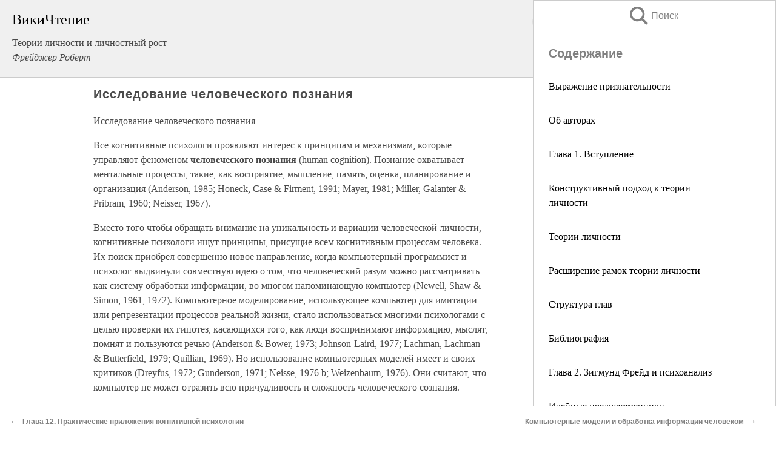

--- FILE ---
content_type: text/html; charset=UTF-8
request_url: https://psy.wikireading.ru/62718
body_size: 23341
content:
<!doctype html>



<html><head>

<!-- Yandex.RTB -->
<script>window.yaContextCb=window.yaContextCb||[]</script>
<script src="https://yandex.ru/ads/system/context.js" async></script>

  <meta charset="utf-8">
  <title>Исследование человеческого познания. Теории личности и личностный рост</title>
  
       <link rel="amphtml" href="https://psy.wikireading.ru/amp62718">
     
  
  <link rel="shortcut icon" type="image/png" href="https://storage.yandexcloud.net/wr4files/favicon.ico">
  <!-- Global site tag (gtag.js) - Google Analytics -->
<script async src="https://www.googletagmanager.com/gtag/js?id=UA-90677494-6"></script>
<script>
  window.dataLayer = window.dataLayer || [];
  function gtag(){dataLayer.push(arguments);}
  gtag('js', new Date());

  gtag('config', 'UA-90677494-6');
</script>
  
  
 <meta name="viewport" content="width=device-width,minimum-scale=1,initial-scale=1">

  
<script type="text/javascript"  async="" src="https://cdn.ampproject.org/v0.js"></script>
<script type="text/javascript" custom-element="amp-sidebar" src="https://cdn.ampproject.org/v0/amp-sidebar-0.1.js" async=""></script>
<script type="text/javascript" async custom-element="amp-fx-collection" src="https://cdn.ampproject.org/v0/amp-fx-collection-0.1.js"></script>


  



 <style>/*! Bassplate | MIT License | http://github.com/basscss/bassplate */
  
  
  
  .lrpromo-container {
  background-color: #f5f5f5;
  border: 1px solid #e0e0e0;
  border-radius: 5px;
  padding: 15px;
  margin: 20px 0;
  font-family: Arial, sans-serif;
  max-width: 100%;
}
.lrpromo-flex {
  display: flex;
  align-items: center;
  justify-content: space-between;
  flex-wrap: wrap;
}
.lrpromo-content {
  flex: 1;
  min-width: 200px;
  margin-bottom:50px;
}
.lrpromo-heading {
  color: #000000;
  margin-top: 0;
  margin-bottom: 10px;
  font-size: 18px;
}
.lrpromo-text {
  margin-top: 0;
  margin-bottom: 10px;
  font-size: 16px;
}
.lrpromo-highlight {
  color: #ff6600;
  font-size: 18px;
  font-weight: bold;
}
.lrpromo-button {
  display: inline-block;
  background-color: #4682B4;
  color: white;
  text-decoration: none;
  padding: 10px 20px;
  border-radius: 4px;
  font-weight: bold;
  margin-top: 5px;
}
.lrpromo-image-container {
  margin-right: 20px;
  text-align: center;
}
.lrpromo-image {
  max-width: 100px;
  height: auto;
  display: block;
  margin: 0 auto;
  border-radius: 15px;
}
  
  
 
  /* some basic button styling */
      .favorite-button input[type=submit] {
        width: 48px;
        height: 48px;
        cursor: pointer;
        border: none;
        margin: 4px;
        transition: background 300ms ease-in-out;
		
      }
      .favorite-button amp-list {
        margin: var(--space-2);
      }

      .favorite-button .heart-fill {
        background: url('data:image/svg+xml;utf8,<svg xmlns="http://www.w3.org/2000/svg" width="48" height="48" viewBox="0 0 48 48"><path d="M34 6h-20c-2.21 0-3.98 1.79-3.98 4l-.02 32 14-6 14 6v-32c0-2.21-1.79-4-4-4z"/><path d="M0 0h48v48h-48z" fill="none"/></svg>');
      }
      .favorite-button .heart-border {
        background: url('data:image/svg+xml;utf8,<svg xmlns="http://www.w3.org/2000/svg" width="48" height="48" viewBox="0 0 48 48"><path d="M34 6h-20c-2.21 0-3.98 1.79-3.98 4l-.02 32 14-6 14 6v-32c0-2.21-1.79-4-4-4zm0 30l-10-4.35-10 4.35v-26h20v26z"/><path d="M0 0h48v48h-48z" fill="none"/></svg>');
      }
      /* While the page loads we show a grey heart icon to indicate that the functionality is not yet available. */
      .favorite-button .heart-loading,
      .favorite-button .heart-loading[placeholder] {
        background: url('data:image/svg+xml;utf8,<svg xmlns="http://www.w3.org/2000/svg" width="48" height="48" viewBox="0 0 48 48"><path d="M34 6h-20c-2.21 0-3.98 1.79-3.98 4l-.02 32 14-6 14 6v-32c0-2.21-1.79-4-4-4zm0 30l-10-4.35-10 4.35v-26h20v26z"/><path d="M0 0h48v48h-48z" fill="none"/></svg>');
      }
      .favorite-button .favorite-container {
        display: flex;
        align-items: center;
        justify-content: center;
      }
      .favorite-button .favorite-count {
	    
        display: flex;
        align-items: center;
        justify-content: center;
        padding: var(--space-1);
        margin-left: var(--space-1);
        position: relative;
        width: 48px;
        background: var(--color-primary);
        border-radius: .4em;
        color: var(--color-text-light);
      }
	  
	  
	  
	  
      .favorite-button .favorite-count.loading {
        color: #ccc;
        background: var(--color-bg-light);
      }
      .favorite-button .favorite-count.loading:after {
        border-right-color: var(--color-bg-light);
      }
      .favorite-button .favorite-count:after {
        content: '';
        position: absolute;
        left: 0;
        top: 50%;
        width: 0;
        height: 0;
        border: var(--space-1) solid transparent;
        border-right-color: var(--color-primary);
        border-left: 0;
        margin-top: calc(-1 * var(--space-1));
        margin-left: calc(-1 * var(--space-1));
      }
      /* A simple snackbar to show an error */
      #favorite-failed-message {
        display: flex;
        justify-content: space-between;
        position: fixed;
        bottom: 0;
        left: 0;
        right: 0;
        margin: 0 auto;
        width: 100%;
        max-width: 450px;
        background: #323232;
        color: white;
        padding: 1rem 1.5rem;
        z-index: 1000;
      }
      #favorite-failed-message div {
        color: #64dd17;
        margin: 0 1rem;
        cursor: pointer;
      }
  
     amp-img.contain img {
   object-fit: contain;
 }
 .fixed-height-container {
   position: relative;
   width: 100%;
   height: 300px;
 }
 
 .paddingleft10{
 padding-left:10px;
 }
 

 
 .color-light-grey{
 color:#CCCCCC;
 }
 
 .margin-bottom20{
 margin-bottom:20px;
 }
 
 .margin-bottom30{
 margin-bottom:30px;
 }
 
 .margin-top15{
 margin-top:15px;
 }
 
 .margin-top20{
 margin-top:20px;
 }
 
 .margin-top30{
 margin-top:30px;
 }
.margin-left15{margin-left:15px}

margin-left10{margin-left:10px}

.custom-central-block{max-width:700px;margin:0 auto;display:block}


 
  .h1class{
 font-size:20px;
 line-height:45px;
 font-weight:bold;
 line-height:25px;
 margin-top:15px;
 padding-bottom:10px;
 }
 
.font-family-1{font-family: Geneva, Arial, Helvetica, sans-serif;}
 

 
 .custom_down_soder{
  font-size:10px;
  margin-left:3px;
 }
 
 
  .custom_search_input {
        
		
		margin-top:15px;

        margin-right:10px;
        
		width:100%;
		height:50px;
		font-size:16px
      }
  
  .menu_button {
 width:30px;
 height:30px;
background: url('data:image/svg+xml;utf8,<svg xmlns="http://www.w3.org/2000/svg" width="30" height="30" viewBox="0 0 24 24"><path style="fill:gray;" d="M6,15h12c0.553,0,1,0.447,1,1v1c0,0.553-0.447,1-1,1H6c-0.553,0-1-0.447-1-1v-1C5,15.447,5.447,15,6,15z M5,11v1c0,0.553,0.447,1,1,1h12c0.553,0,1-0.447,1-1v-1c0-0.553-0.447-1-1-1H6C5.447,10,5,10.447,5,11z M5,6v1c0,0.553,0.447,1,1,1h12c0.553,0,1-0.447,1-1V6c0-0.553-0.447-1-1-1H6C5.447,5,5,5.447,5,6z"/></svg>');
border:hidden;
cursor:pointer;
background-repeat:no-repeat;
     }

	  
	  
 .search_button {
 width:30px;
 height:30px;
background: url('data:image/svg+xml;utf8,<svg xmlns="http://www.w3.org/2000/svg" width="30" height="30" viewBox="0 0 24 24"><path style="fill:gray;" d="M23.809 21.646l-6.205-6.205c1.167-1.605 1.857-3.579 1.857-5.711 0-5.365-4.365-9.73-9.731-9.73-5.365 0-9.73 4.365-9.73 9.73 0 5.366 4.365 9.73 9.73 9.73 2.034 0 3.923-.627 5.487-1.698l6.238 6.238 2.354-2.354zm-20.955-11.916c0-3.792 3.085-6.877 6.877-6.877s6.877 3.085 6.877 6.877-3.085 6.877-6.877 6.877c-3.793 0-6.877-3.085-6.877-6.877z"/></svg>');
border:hidden;
cursor:pointer;
background-repeat:no-repeat;
     }
	  
.custom_right_sidebar{
padding:10px;  
background-color:#fff;
color:#000;
min-width:300px;
width:500px
 }
 
 .custom_sidebar{
background-color:#fff;
color:#000;
min-width:300px;
width:500px
 }
 
.wr_logo{
font-size:24px;
color:#000000;
margin-bottom:15px
} 
 
.custom-start-block{
background-color:#f0f0f0;
border-bottom-color:#CCCCCC;
border-bottom-style:solid;
border-bottom-width:1px;
padding:20px;
padding-top:70px;
} 

.custom-last-block{
background-color:#f0f0f0;
border-top-color:#CCCCCC;
border-top-style:solid;
border-top-width:1px;
padding:20px;
} 

.none-underline{text-decoration:none;}

.footer-items{margin:0 auto; width:180px; }

.cusom-share-button-position{float:right  }
.cusom-search-button-position{position:absolute; right:50%; z-index:999; top:10px;  }

.bpadding-bottom-60{padding-bottom:60px;}
.custom_padding_sidebar{padding-bottom:60px; padding-top:60px}



 p{margin-top:10px; }
 .top5{margin-top:5px; }
 .top10{margin-top:20px; display:block}
 
 amp-social-share[type="vk"] {
  background-image: url("https://storage.yandexcloud.net/wr4files/vk-icon.png");
}

 .custom-img{object-fit: cover; max-width:100%; margin: 0 auto; display: block;}


.custom-selection-search-button{font-weight:bold; color:#666666; margin-left:10px}

.custom-select-search-button{cursor:pointer; color:#666666; margin-left:10px; text-decoration: underline;}

.custom-selected-item{font-weight:bold; font-size:20px}


.custom-footer{background-color:#fff; color:#000; position:fixed; bottom:0; 
z-index:99;
width:100%;
border-top-color:#CCCCCC;
border-top-style:solid;
border-top-width:0.7px;
height:50px
}


.custom-header{
background-color:#fff; 
color:#000; 
z-index:999;
width:100%;
border-bottom-color:#CCCCCC;
border-bottom-style:solid;
border-bottom-width:0.7px;
height:50px;
z-index:99999999;

}

.custom_ad_height{height:300px}

.desktop_side_block{
display:block;
position:fixed;
overflow:auto; 
height:100%;
 right: 0;
 top:0;
 
 background: whitesmoke;overflow-y: scroll;border:1px solid;
 border-color:#CCCCCC;
 z-index:99;
}


.desktop_side_block::-webkit-scrollbar-track {border-radius: 4px;}
.desktop_side_block::-webkit-scrollbar {width: 6px;}
.desktop_side_block::-webkit-scrollbar-thumb {border-radius: 4px;background: #CCCCCC;}
.desktop_side_block::-webkit-scrollbar-thumb {background:  #CCCCCC;}


@media (min-width: 1100px) { body { width:75% } main {width:700px} .ampstart-sidebar{width:400px} .custom-start-block{padding-right:50px; padding-top:20px;} .custom-header{visibility: hidden;} .ampstart-faq-item{width:300px}}
@media (min-width: 900px) and (max-width: 1100px)  { body { width:80% } main {width:600px} .ampstart-sidebar{width:300px} .custom-start-block{padding-right:50px; padding-top:20px;} .custom-header{visibility: hidden;} .ampstart-faq-item{width:300px}}


.padding-bootom-30{padding-bottom:30px}

.padding-bootom-70{padding-bottom:70px}

.padding-left-35{padding-left:35px}

.padding-left-30{padding-left:30px}

.border-bottom-gray{border-bottom: 1px solid gray;}

.width-75{width:75px}

.width-225{width:225px}

.color-gray{color:gray;}

.bold{font-weight:bold}

.font-size-12{font-size:12px}

.font-size-14{font-size:14px}

.font-20{font-size:20px}

.crop_text {
    white-space: nowrap; 
    overflow: hidden; 
    text-overflow: ellipsis; 
	padding-left:5px;
	padding-right:5px;
   }
.overflow-hidden{ overflow:hidden;} 

.right-position{margin-left: auto; margin-right: 0;}

.center-position{margin:0 auto}

.display-block{display:block}

.poinrer{cursor:pointer}

.clean_button{border: none; outline: none; background:none}

.height-70{height:70px} 

.line-height-15{line-height:15px}

.custom-notification{
        position: fixed;
        padding:100px 100px;
        top: 0;
        width:100%;
        height:100%;  
        display: block;
        z-index:9;
		background-color:#FFFFFF      
    }  
	
	/*----------------------------------------------------------------------------------------------------------------------------------*/


 
 
      html {
        font-family:Georgia, serif;
        line-height: 1.15;
        -ms-text-size-adjust: 100%;
        -webkit-text-size-adjust: 100%;
      }
      body {
        margin: 0;
      }
      article,
      aside,
      footer,
      header,
      nav,
      section {
        display: block;
      }
      h1 {
        font-size: 2em;
        margin: 0.67em 0;
      }
      figcaption,
      figure,
      main {
        display: block;
      }
      figure {
        margin: 1em 40px;
      }
      hr {
        box-sizing: content-box;
        height: 0;
        overflow: visible;
      }
      pre {
        font-family: monospace, monospace;
        font-size: 1em;
      }
      a {
        background-color: transparent;
        -webkit-text-decoration-skip: objects;
      }
      a:active,
      a:hover {
        outline-width: 0;
      }
      abbr[title] {
        border-bottom: none;
        text-decoration: underline;
        text-decoration: underline dotted;
      }
      b,
      strong {
        font-weight: inherit;
        font-weight: bolder;
      }
      code,
      kbd,
      samp {
        font-family: monospace, monospace;
        font-size: 1em;
      }
      dfn {
        font-style: italic;
      }
      mark {
        background-color: #ff0;
        color: #000;
      }
      small {
        font-size: 80%;
      }
      sub,
      sup {
        font-size: 75%;
        line-height: 0;
        position: relative;
        vertical-align: baseline;
      }
      sub {
        bottom: -0.25em;
      }
      sup {
        top: -0.5em;
      }
      audio,
      video {
        display: inline-block;
      }
      audio:not([controls]) {
        display: none;
        height: 0;
      }
      img {
        border-style: none;
      }
      svg:not(:root) {
        overflow: hidden;
      }
      button,
      input,
      optgroup,
      select,
      textarea {
        font-family: sans-serif;
        font-size: 100%;
        line-height: 1.15;
        margin: 0;
      }
      button,
      input {
        overflow: visible;
      }
      button,
      select {
        text-transform: none;
      }
      [type='reset'],
      [type='submit'],
      button,
      html [type='button'] {
        -webkit-appearance: button;
      }
      [type='button']::-moz-focus-inner,
      [type='reset']::-moz-focus-inner,
      [type='submit']::-moz-focus-inner,
      button::-moz-focus-inner {
        border-style: none;
        padding: 0;
      }
      [type='button']:-moz-focusring,
      [type='reset']:-moz-focusring,
      [type='submit']:-moz-focusring,
      button:-moz-focusring {
        outline: 1px dotted ButtonText;
      }
      fieldset {
        border: 1px solid silver;
        margin: 0 2px;
        padding: 0.35em 0.625em 0.75em;
      }
      legend {
        box-sizing: border-box;
        color: inherit;
        display: table;
        max-width: 100%;
        padding: 0;
        white-space: normal;
      }
      progress {
        display: inline-block;
        vertical-align: baseline;
      }
      textarea {
        overflow: auto;
      }
      [type='checkbox'],
      [type='radio'] {
        box-sizing: border-box;
        padding: 0;
      }
      [type='number']::-webkit-inner-spin-button,
      [type='number']::-webkit-outer-spin-button {
        height: auto;
      }
      [type='search'] {
        -webkit-appearance: textfield;
        outline-offset: -2px;
      }
      [type='search']::-webkit-search-cancel-button,
      [type='search']::-webkit-search-decoration {
        -webkit-appearance: none;
      }
      ::-webkit-file-upload-button {
        -webkit-appearance: button;
        font: inherit;
      }
      details,
      menu {
        display: block;
      }
      summary {
        display: list-item;
      }
      canvas {
        display: inline-block;
      }
      [hidden],
      template {
        display: none;
      }
      .h00 {
        font-size: 4rem;
      }
      .h0,
      .h1 {
        font-size: 3rem;
      }
      .h2 {
        font-size: 2rem;
      }
      .h3 {
        font-size: 1.5rem;
      }
      .h4 {
        font-size: 1.125rem;
      }
      .h5 {
        font-size: 0.875rem;
      }
      .h6 {
        font-size: 0.75rem;
      }
      .font-family-inherit {
        font-family: inherit;
      }
      .font-size-inherit {
        font-size: inherit;
      }
      .text-decoration-none {
        text-decoration: none;
      }
      .bold {
        font-weight: 700;
      }
      .regular {
        font-weight: 400;
      }
      .italic {
        font-style: italic;
      }
      .caps {
        text-transform: uppercase;
        letter-spacing: 0.2em;
      }
      .left-align {
        text-align: left;
      }
      .center {
        text-align: center;
      }
      .right-align {
        text-align: right;
      }
      .justify {
        text-align: justify;
      }
      .nowrap {
        white-space: nowrap;
      }
      .break-word {
        word-wrap: break-word;
      }
      .line-height-1 {
        line-height: 1rem;
      }
      .line-height-2 {
        line-height: 1.125rem;
      }
      .line-height-3 {
        line-height: 1.5rem;
      }
      .line-height-4 {
        line-height: 2rem;
      }
      .list-style-none {
        list-style: none;
      }
      .underline {
        text-decoration: underline;
      }
      .truncate {
        max-width: 100%;
        overflow: hidden;
        text-overflow: ellipsis;
        white-space: nowrap;
      }
      .list-reset {
        list-style: none;
        padding-left: 0;
      }
      .inline {
        display: inline;
      }
      .block {
        display: block;
      }
      .inline-block {
        display: inline-block;
      }
      .table {
        display: table;
      }
      .table-cell {
        display: table-cell;
      }
      .overflow-hidden {
        overflow: hidden;
      }
      .overflow-scroll {
        overflow: scroll;
      }
      .overflow-auto {
        overflow: auto;
      }
      .clearfix:after,
      .clearfix:before {
        content: ' ';
        display: table;
      }
      .clearfix:after {
        clear: both;
      }
      .left {
        float: left;
      }
      .right {
        float: right;
      }
      .fit {
        max-width: 100%;
      }
      .max-width-1 {
        max-width: 24rem;
      }
      .max-width-2 {
        max-width: 32rem;
      }
      .max-width-3 {
        max-width: 48rem;
      }
      .max-width-4 {
        max-width: 64rem;
      }
      .border-box {
        box-sizing: border-box;
      }
      .align-baseline {
        vertical-align: baseline;
      }
      .align-top {
        vertical-align: top;
      }
      .align-middle {
        vertical-align: middle;

      }
      .align-bottom {
        vertical-align: bottom;
      }
      .m0 {
        margin: 0;
      }
      .mt0 {
        margin-top: 0;
      }
      .mr0 {
        margin-right: 0;
      }
      .mb0 {
        margin-bottom: 0;
      }
      .ml0,
      .mx0 {
        margin-left: 0;
      }
      .mx0 {
        margin-right: 0;
      }
      .my0 {
        margin-top: 0;
        margin-bottom: 0;
      }
      .m1 {
        margin: 0.5rem;
      }
      .mt1 {
        margin-top: 0.5rem;
      }
      .mr1 {
        margin-right: 0.5rem;
      }
      .mb1 {
        margin-bottom: 0.5rem;
      }
      .ml1,
      .mx1 {
        margin-left: 0.5rem;
      }
      .mx1 {
        margin-right: 0.5rem;
      }
      .my1 {
        margin-top: 0.5rem;
        margin-bottom: 0.5rem;
      }
      .m2 {
        margin: 1rem;
      }
      .mt2 {
        margin-top: 1rem;
      }
      .mr2 {
        margin-right: 1rem;
      }
      .mb2 {
        margin-bottom: 1rem;
      }
      .ml2,
      .mx2 {
        margin-left: 1rem;
      }
      .mx2 {
        margin-right: 1rem;
      }
      .my2 {
        margin-top: 1rem;
        margin-bottom: 1rem;
      }
      .m3 {
        margin: 1.5rem;
      }
      .mt3 {
        margin-top: 1.5rem;
      }
      .mr3 {
        margin-right: 1.5rem;
      }
      .mb3 {
        margin-bottom: 1.5rem;
      }
      .ml3,
      .mx3 {
        margin-left: 1.5rem;
      }
      .mx3 {
        margin-right: 1.5rem;
      }
      .my3 {
        margin-top: 1.5rem;
        margin-bottom: 1.5rem;
      }
      .m4 {
        margin: 2rem;
      }
      .mt4 {
        margin-top: 2rem;
      }
      .mr4 {
        margin-right: 2rem;
      }
      .mb4 {
        margin-bottom: 2rem;
      }
      .ml4,
      .mx4 {
        margin-left: 2rem;
      }
      .mx4 {
        margin-right: 2rem;
      }
      .my4 {
        margin-top: 2rem;
        margin-bottom: 2rem;
      }
      .mxn1 {
        margin-left: calc(0.5rem * -1);
        margin-right: calc(0.5rem * -1);
      }
      .mxn2 {
        margin-left: calc(1rem * -1);
        margin-right: calc(1rem * -1);
      }
      .mxn3 {
        margin-left: calc(1.5rem * -1);
        margin-right: calc(1.5rem * -1);
      }
      .mxn4 {
        margin-left: calc(2rem * -1);
        margin-right: calc(2rem * -1);
      }
      .m-auto {
        margin: auto;
      }
      .mt-auto {
        margin-top: auto;
      }
      .mr-auto {
        margin-right: auto;
      }
      .mb-auto {
        margin-bottom: auto;
      }
      .ml-auto,
      .mx-auto {
        margin-left: auto;
      }
      .mx-auto {
        margin-right: auto;
      }
      .my-auto {
        margin-top: auto;
        margin-bottom: auto;
      }
      .p0 {
        padding: 0;
      }
      .pt0 {
        padding-top: 0;
      }
      .pr0 {
        padding-right: 0;
      }
      .pb0 {
        padding-bottom: 0;
      }
      .pl0,
      .px0 {
        padding-left: 0;
      }
      .px0 {
        padding-right: 0;
      }
      .py0 {
        padding-top: 0;
        padding-bottom: 0;
      }
      .p1 {
        padding: 0.5rem;
      }
      .pt1 {
        padding-top: 0.5rem;
      }
      .pr1 {
        padding-right: 0.5rem;
      }
      .pb1 {
        padding-bottom: 0.5rem;
      }
      .pl1 {
        padding-left: 0.5rem;
      }
      .py1 {
        padding-top: 0.5rem;
        padding-bottom: 0.5rem;
      }
      .px1 {
        padding-left: 0.5rem;
        padding-right: 0.5rem;
      }
      .p2 {
        padding: 1rem;
      }
      .pt2 {
        padding-top: 1rem;
      }
      .pr2 {
        padding-right: 1rem;
      }
      .pb2 {
        padding-bottom: 1rem;
      }
      .pl2 {
        padding-left: 1rem;
      }
      .py2 {
        padding-top: 1rem;
        padding-bottom: 1rem;
      }
      .px2 {
        padding-left: 1rem;
        padding-right: 1rem;
      }
      .p3 {
        padding: 1.5rem;
      }
      .pt3 {
        padding-top: 1.5rem;
      }
      .pr3 {
        padding-right: 1.5rem;
      }
      .pb3 {
        padding-bottom: 1.5rem;
      }
      .pl3 {
        padding-left: 1.5rem;
      }
      .py3 {
        padding-top: 1.5rem;
        padding-bottom: 1.5rem;
      }
      .px3 {
        padding-left: 1.5rem;
        padding-right: 1.5rem;
      }
      .p4 {
        padding: 2rem;
      }
      .pt4 {
        padding-top: 2rem;
      }
      .pr4 {
        padding-right: 2rem;
      }
      .pb4 {
        padding-bottom: 2rem;
      }
      .pl4 {
        padding-left: 2rem;
      }
      .py4 {
        padding-top: 2rem;
        padding-bottom: 2rem;
      }
      .px4 {
        padding-left: 2rem;
        padding-right: 2rem;
      }
      .col {
        float: left;
      }
      .col,
      .col-right {
        box-sizing: border-box;
      }
      .col-right {
        float: right;
      }
      .col-1 {
        width: 8.33333%;
      }
      .col-2 {
        width: 16.66667%;
      }
      .col-3 {
        width: 25%;
      }
      .col-4 {
        width: 33.33333%;
      }
      .col-5 {
        width: 41.66667%;
      }
      .col-6 {
        width: 50%;
      }
      .col-7 {
        width: 58.33333%;
      }
      .col-8 {
        width: 66.66667%;
      }
      .col-9 {
        width: 75%;
      }
      .col-10 {
        width: 83.33333%;
      }
      .col-11 {
        width: 91.66667%;
      }
      .col-12 {
        width: 100%;
      }
      @media (min-width: 40.06rem) {
        .sm-col {
          float: left;
          box-sizing: border-box;
        }
        .sm-col-right {
          float: right;
          box-sizing: border-box;
        }
        .sm-col-1 {
          width: 8.33333%;
        }
        .sm-col-2 {
          width: 16.66667%;
        }
        .sm-col-3 {
          width: 25%;
        }
        .sm-col-4 {
          width: 33.33333%;
        }
        .sm-col-5 {
          width: 41.66667%;
        }
        .sm-col-6 {
          width: 50%;
        }
        .sm-col-7 {
          width: 58.33333%;
        }
        .sm-col-8 {
          width: 66.66667%;
        }
        .sm-col-9 {
          width: 75%;
        }
        .sm-col-10 {
          width: 83.33333%;
        }
        .sm-col-11 {
          width: 91.66667%;
        }
        .sm-col-12 {
          width: 100%;
        }
      }
      @media (min-width: 52.06rem) {
        .md-col {
          float: left;
          box-sizing: border-box;
        }
        .md-col-right {
          float: right;
          box-sizing: border-box;
        }
        .md-col-1 {
          width: 8.33333%;
        }
        .md-col-2 {
          width: 16.66667%;
        }
        .md-col-3 {
          width: 25%;
        }
        .md-col-4 {
          width: 33.33333%;
        }
        .md-col-5 {
          width: 41.66667%;
        }
        .md-col-6 {
          width: 50%;
        }
        .md-col-7 {
          width: 58.33333%;
        }
        .md-col-8 {
          width: 66.66667%;
        }
        .md-col-9 {
          width: 75%;
        }
        .md-col-10 {
          width: 83.33333%;
        }
        .md-col-11 {
          width: 91.66667%;
        }
        .md-col-12 {
          width: 100%;
        }
      }
      @media (min-width: 64.06rem) {
        .lg-col {
          float: left;
          box-sizing: border-box;
        }
        .lg-col-right {
          float: right;
          box-sizing: border-box;
        }
        .lg-col-1 {
          width: 8.33333%;
        }
        .lg-col-2 {
          width: 16.66667%;
        }
        .lg-col-3 {
          width: 25%;
        }
        .lg-col-4 {
          width: 33.33333%;
        }
        .lg-col-5 {
          width: 41.66667%;
        }
        .lg-col-6 {
          width: 50%;
        }
        .lg-col-7 {
          width: 58.33333%;
        }
        .lg-col-8 {
          width: 66.66667%;
        }
        .lg-col-9 {
          width: 75%;
        }
        .lg-col-10 {
          width: 83.33333%;
        }
        .lg-col-11 {
          width: 91.66667%;
        }
        .lg-col-12 {
          width: 100%;
        }
      }
      .flex {
        display: -ms-flexbox;
        display: flex;
      }
      @media (min-width: 40.06rem) {
        .sm-flex {
          display: -ms-flexbox;
          display: flex;
        }
      }
      @media (min-width: 52.06rem) {
        .md-flex {
          display: -ms-flexbox;
          display: flex;
        }
      }
      @media (min-width: 64.06rem) {
        .lg-flex {
          display: -ms-flexbox;
          display: flex;
        }
      }
      .flex-column {
        -ms-flex-direction: column;
        flex-direction: column;
      }
      .flex-wrap {
        -ms-flex-wrap: wrap;
        flex-wrap: wrap;
      }
      .items-start {
        -ms-flex-align: start;
        align-items: flex-start;
      }
      .items-end {
        -ms-flex-align: end;
        align-items: flex-end;
      }
      .items-center {
        -ms-flex-align: center;
        align-items: center;
      }
      .items-baseline {
        -ms-flex-align: baseline;
        align-items: baseline;
      }
      .items-stretch {
        -ms-flex-align: stretch;
        align-items: stretch;
      }
      .self-start {
        -ms-flex-item-align: start;
        align-self: flex-start;
      }
      .self-end {
        -ms-flex-item-align: end;
        align-self: flex-end;
      }
      .self-center {
        -ms-flex-item-align: center;
        -ms-grid-row-align: center;
        align-self: center;
      }
      .self-baseline {
        -ms-flex-item-align: baseline;
        align-self: baseline;
      }
      .self-stretch {
        -ms-flex-item-align: stretch;
        -ms-grid-row-align: stretch;
        align-self: stretch;
      }
      .justify-start {
        -ms-flex-pack: start;
        justify-content: flex-start;
      }
      .justify-end {
        -ms-flex-pack: end;
        justify-content: flex-end;
      }
      .justify-center {
        -ms-flex-pack: center;
        justify-content: center;
      }
      .justify-between {
        -ms-flex-pack: justify;
        justify-content: space-between;
      }
      .justify-around {
        -ms-flex-pack: distribute;
        justify-content: space-around;
      }
      .justify-evenly {
        -ms-flex-pack: space-evenly;
        justify-content: space-evenly;
      }
      .content-start {
        -ms-flex-line-pack: start;
        align-content: flex-start;
      }
      .content-end {
        -ms-flex-line-pack: end;
        align-content: flex-end;
      }
      .content-center {
        -ms-flex-line-pack: center;
        align-content: center;
      }
      .content-between {
        -ms-flex-line-pack: justify;
        align-content: space-between;
      }
      .content-around {
        -ms-flex-line-pack: distribute;
        align-content: space-around;
      }
      .content-stretch {
        -ms-flex-line-pack: stretch;
        align-content: stretch;
      }
      .flex-auto {

        -ms-flex: 1 1 auto;
        flex: 1 1 auto;
        min-width: 0;
        min-height: 0;
      }
      .flex-none {
        -ms-flex: none;
        flex: none;
      }
      .order-0 {
        -ms-flex-order: 0;
        order: 0;
      }
      .order-1 {
        -ms-flex-order: 1;
        order: 1;
      }
      .order-2 {
        -ms-flex-order: 2;
        order: 2;
      }
      .order-3 {
        -ms-flex-order: 3;
        order: 3;
      }
      .order-last {
        -ms-flex-order: 99999;
        order: 99999;
      }
      .relative {
        position: relative;
      }
      .absolute {
        position: absolute;
      }
      .fixed {
        position: fixed;
      }
      .top-0 {
        top: 0;
      }
      .right-0 {
        right: 0;
      }
      .bottom-0 {
        bottom: 0;
      }
      .left-0 {
        left: 0;
      }
      .z1 {
        z-index: 1;
      }
      .z2 {
        z-index: 2;
      }
      .z3 {
        z-index: 3;
      }
      .z4 {
        z-index: 4;
      }
      .border {
        border-style: solid;
        border-width: 1px;
      }
      .border-top {
        border-top-style: solid;
        border-top-width: 1px;
      }
      .border-right {
        border-right-style: solid;
        border-right-width: 1px;
      }
      .border-bottom {
        border-bottom-style: solid;
        border-bottom-width: 1px;
      }
      .border-left {
        border-left-style: solid;
        border-left-width: 1px;
      }
      .border-none {
        border: 0;
      }
      .rounded {
        border-radius: 3px;
      }
      .circle {
        border-radius: 50%;
      }
      .rounded-top {
        border-radius: 3px 3px 0 0;
      }
      .rounded-right {
        border-radius: 0 3px 3px 0;
      }
      .rounded-bottom {
        border-radius: 0 0 3px 3px;
      }
      .rounded-left {
        border-radius: 3px 0 0 3px;
      }
      .not-rounded {
        border-radius: 0;
      }
      .hide {
        position: absolute;
        height: 1px;
        width: 1px;
        overflow: hidden;
        clip: rect(1px, 1px, 1px, 1px);
      }
      @media (max-width: 40rem) {
        .xs-hide {
          display: none;
        }
      }
      @media (min-width: 40.06rem) and (max-width: 52rem) {
        .sm-hide {
          display: none;
        }
      }
      @media (min-width: 52.06rem) and (max-width: 64rem) {
        .md-hide {
          display: none;
        }
      }
      @media (min-width: 64.06rem) {
        .lg-hide {
          display: none;
        }
      }
      .display-none {
        display: none;
      }
      * {
        box-sizing: border-box;
      }
	  

      body {
        background: #fff;
        color: #4a4a4a;
        font-family:Georgia, serif;
        min-width: 315px;
        overflow-x: hidden;
       /* font-smooth: always;
        -webkit-font-smoothing: antialiased;*/
      }
      main {
       margin: 0 auto;
      }
    
      .ampstart-accent {
        color: #003f93;
      }
      #content:target {
        margin-top: calc(0px - 3.5rem);
        padding-top: 3.5rem;
      }
      .ampstart-title-lg {
        font-size: 3rem;
        line-height: 3.5rem;
        letter-spacing: 0.06rem;
      }
      .ampstart-title-md {
        font-size: 2rem;
        line-height: 2.5rem;
        letter-spacing: 0.06rem;
      }
      .ampstart-title-sm {
        font-size: 1.5rem;
        line-height: 2rem;
        letter-spacing: 0.06rem;
      }
      .ampstart-subtitle,
      body {
        line-height: 1.5rem;
        letter-spacing: normal;
      }
      .ampstart-subtitle {
        color: #003f93;
        font-size: 1rem;
      }
      .ampstart-byline,

      .ampstart-caption,
      .ampstart-hint,
      .ampstart-label {
        font-size: 0.875rem;
        color: #4f4f4f;
        line-height: 1.125rem;
        letter-spacing: 0.06rem;
      }
      .ampstart-label {
        text-transform: uppercase;
      }
      .ampstart-footer,
      .ampstart-small-text {
        font-size: 0.75rem;
        line-height: 1rem;
        letter-spacing: 0.06rem;
      }
      .ampstart-card {
        box-shadow: 0 1px 1px 0 rgba(0, 0, 0, 0.14),
          0 1px 1px -1px rgba(0, 0, 0, 0.14), 0 1px 5px 0 rgba(0, 0, 0, 0.12);
      }
      .h1,
      h1 {
        font-size: 3rem;
        line-height: 3.5rem;
      }
      .h2,
      h2 {
        font-size: 2rem;
        line-height: 2.5rem;
      }
      .h3,
      h3 {
        font-size: 1.5rem;
        line-height: 2rem;
      }
      .h4,
      h4 {
        font-size: 1.125rem;
        line-height: 1.5rem;
      }
      .h5,
      h5 {
        font-size: 0.875rem;
        line-height: 1.125rem;
      }
      .h6,
      h6 {
        font-size: 0.75rem;
        line-height: 1rem;
      }
      h1,
      h2,
      h3,
      h4,
      h5,
      h6 {
        margin: 0;
        padding: 0;
        font-weight: 400;
        letter-spacing: 0.06rem;
      }
      a,
      a:active,
      a:visited {
        color: inherit;
      }
      .ampstart-btn {
        font-family: inherit;
        font-weight: inherit;
        font-size: 1rem;
        line-height: 1.125rem;
        padding: 0.7em 0.8em;
        text-decoration: none;
        white-space: nowrap;
        word-wrap: normal;
        vertical-align: middle;
        cursor: pointer;
        background-color: #000;
        color: #fff;
        border: 1px solid #fff;
      }
      .ampstart-btn:visited {
        color: #fff;
      }
      .ampstart-btn-secondary {
        background-color: #fff;
        color: #000;
        border: 1px solid #000;
      }
      .ampstart-btn-secondary:visited {
        color: #000;
      }
      .ampstart-btn:active .ampstart-btn:focus {
        opacity: 0.8;
      }
      .ampstart-btn[disabled],
      .ampstart-btn[disabled]:active,
      .ampstart-btn[disabled]:focus,
      .ampstart-btn[disabled]:hover {
        opacity: 0.5;
        outline: 0;
        cursor: default;
      }
      .ampstart-dropcap:first-letter {
        color: #000;
        font-size: 3rem;
        font-weight: 700;
        float: left;
        overflow: hidden;
        line-height: 3rem;
        margin-left: 0;
        margin-right: 0.5rem;
      }
      .ampstart-initialcap {
        padding-top: 1rem;
        margin-top: 1.5rem;
      }
      .ampstart-initialcap:first-letter {
        color: #000;
        font-size: 3rem;
        font-weight: 700;
        margin-left: -2px;
      }
      .ampstart-pullquote {
        border: none;
        border-left: 4px solid #000;
        font-size: 1.5rem;
        padding-left: 1.5rem;
      }
      .ampstart-byline time {
        font-style: normal;
        white-space: nowrap;
      }
      .amp-carousel-button-next {
        background-image: url('data:image/svg+xml;charset=utf-8,<svg width="18" height="18" viewBox="0 0 34 34" xmlns="http://www.w3.org/2000/svg"><title>Next</title><path d="M25.557 14.7L13.818 2.961 16.8 0l16.8 16.8-16.8 16.8-2.961-2.961L25.557 18.9H0v-4.2z" fill="%23FFF" fill-rule="evenodd"/></svg>');
      }
      .amp-carousel-button-prev {
        background-image: url('data:image/svg+xml;charset=utf-8,<svg width="18" height="18" viewBox="0 0 34 34" xmlns="http://www.w3.org/2000/svg"><title>Previous</title><path d="M33.6 14.7H8.043L19.782 2.961 16.8 0 0 16.8l16.8 16.8 2.961-2.961L8.043 18.9H33.6z" fill="%23FFF" fill-rule="evenodd"/></svg>');
      }
      .ampstart-dropdown {
        min-width: 200px;
      }
      .ampstart-dropdown.absolute {
        z-index: 100;
      }
      .ampstart-dropdown.absolute > section,
      .ampstart-dropdown.absolute > section > header {

        height: 100%;
      }
      .ampstart-dropdown > section > header {
        background-color: #000;
        border: 0;
        color: #fff;
      }
      .ampstart-dropdown > section > header:after {
        display: inline-block;
        content: '+';
        padding: 0 0 0 1.5rem;
        color: #003f93;
      }
      .ampstart-dropdown > [expanded] > header:after {
        content: '–';
      }
      .absolute .ampstart-dropdown-items {
        z-index: 200;
      }
      .ampstart-dropdown-item {
        background-color: #000;
        color: #003f93;
        opacity: 0.9;
      }
      .ampstart-dropdown-item:active,
      .ampstart-dropdown-item:hover {
        opacity: 1;
      }
      .ampstart-footer {
        background-color: #fff;
        color: #000;
        padding-top: 5rem;
        padding-bottom: 5rem;
      }
      .ampstart-footer .ampstart-icon {
        fill: #000;
      }
      .ampstart-footer .ampstart-social-follow li:last-child {
        margin-right: 0;
      }
      .ampstart-image-fullpage-hero {
        color: #fff;
      }
      .ampstart-fullpage-hero-heading-text,
      .ampstart-image-fullpage-hero .ampstart-image-credit {
        -webkit-box-decoration-break: clone;
        box-decoration-break: clone;
        background: #000;
        padding: 0 1rem 0.2rem;
      }
      .ampstart-image-fullpage-hero > amp-img {
        max-height: calc(100vh - 3.5rem);
      }
      .ampstart-image-fullpage-hero > amp-img img {
        -o-object-fit: cover;
        object-fit: cover;
      }
      .ampstart-fullpage-hero-heading {
        line-height: 3.5rem;
      }
      .ampstart-fullpage-hero-cta {
        background: transparent;
      }
      .ampstart-readmore {
        background: linear-gradient(0deg, rgba(0, 0, 0, 0.65) 0, transparent);
        color: #fff;
        margin-top: 5rem;
        padding-bottom: 3.5rem;
      }
      .ampstart-readmore:after {
        display: block;
        content: '⌄';
        font-size: 2rem;
      }
      .ampstart-readmore-text {
        background: #000;
      }
      @media (min-width: 52.06rem) {
        .ampstart-image-fullpage-hero > amp-img {
          height: 60vh;
        }
      }
      .ampstart-image-heading {
        color: #fff;
        background: linear-gradient(0deg, rgba(0, 0, 0, 0.65) 0, transparent);
      }
      .ampstart-image-heading > * {
        margin: 0;
      }
      amp-carousel .ampstart-image-with-heading {
        margin-bottom: 0;
      }
      .ampstart-image-with-caption figcaption {
        color: #4f4f4f;
        line-height: 1.125rem;
      }
      amp-carousel .ampstart-image-with-caption {
        margin-bottom: 0;
      }
      .ampstart-input {
        max-width: 100%;
        width: 300px;
        min-width: 100px;
        font-size: 1rem;
        line-height: 1.5rem;
      }
      .ampstart-input [disabled],
      .ampstart-input [disabled] + label {
        opacity: 0.5;
      }
      .ampstart-input [disabled]:focus {
        outline: 0;
      }
      .ampstart-input > input,
      .ampstart-input > select,
      .ampstart-input > textarea {
        width: 100%;
        margin-top: 1rem;
        line-height: 1.5rem;
        border: 0;
        border-radius: 0;
        border-bottom: 1px solid #4a4a4a;
        background: none;
        color: #4a4a4a;
        outline: 0;
      }
      .ampstart-input > label {
        color: #003f93;
        pointer-events: none;
        text-align: left;
        font-size: 0.875rem;
        line-height: 1rem;
        opacity: 0;
        animation: 0.2s;
        animation-timing-function: cubic-bezier(0.4, 0, 0.2, 1);
        animation-fill-mode: forwards;
      }
      .ampstart-input > input:focus,
      .ampstart-input > select:focus,
      .ampstart-input > textarea:focus {
        outline: 0;
      }
      .ampstart-input > input:focus:-ms-input-placeholder,
      .ampstart-input > select:focus:-ms-input-placeholder,
      .ampstart-input > textarea:focus:-ms-input-placeholder {
        color: transparent;
      }
      .ampstart-input > input:focus::placeholder,
      .ampstart-input > select:focus::placeholder,
      .ampstart-input > textarea:focus::placeholder {
        color: transparent;
      }
      .ampstart-input > input:not(:placeholder-shown):not([disabled]) + label,
      .ampstart-input > select:not(:placeholder-shown):not([disabled]) + label,
      .ampstart-input
        > textarea:not(:placeholder-shown):not([disabled])
        + label {
        opacity: 1;
      }
      .ampstart-input > input:focus + label,
      .ampstart-input > select:focus + label,
      .ampstart-input > textarea:focus + label {
        animation-name: a;
      }
      @keyframes a {
        to {
          opacity: 1;
        }
      }
      .ampstart-input > label:after {
        content: '';
        height: 2px;
        position: absolute;
        bottom: 0;
        left: 45%;
        background: #003f93;
        transition: 0.2s;
        transition-timing-function: cubic-bezier(0.4, 0, 0.2, 1);
        visibility: hidden;
        width: 10px;
      }
      .ampstart-input > input:focus + label:after,
      .ampstart-input > select:focus + label:after,
      .ampstart-input > textarea:focus + label:after {
        left: 0;
        width: 100%;
        visibility: visible;
      }
      .ampstart-input > input[type='search'] {
        -webkit-appearance: none;
        -moz-appearance: none;
        appearance: none;
      }
      .ampstart-input > input[type='range'] {
        border-bottom: 0;
      }
      .ampstart-input > input[type='range'] + label:after {
        display: none;
      }
      .ampstart-input > select {
        -webkit-appearance: none;
        -moz-appearance: none;
        appearance: none;
      }
      .ampstart-input > select + label:before {
        content: '⌄';
        line-height: 1.5rem;
        position: absolute;
        right: 5px;
        zoom: 2;
        top: 0;
        bottom: 0;
        color: #003f93;
      }
      .ampstart-input-chk,
      .ampstart-input-radio {
        width: auto;
        color: #4a4a4a;
      }
      .ampstart-input input[type='checkbox'],
      .ampstart-input input[type='radio'] {
        margin-top: 0;
        -webkit-appearance: none;
        -moz-appearance: none;
        appearance: none;
        width: 20px;
        height: 20px;
        border: 1px solid #003f93;
        vertical-align: middle;
        margin-right: 0.5rem;
        text-align: center;
      }
      .ampstart-input input[type='radio'] {
        border-radius: 20px;
      }
      .ampstart-input input[type='checkbox']:not([disabled]) + label,
      .ampstart-input input[type='radio']:not([disabled]) + label {
        pointer-events: auto;
        animation: none;
        vertical-align: middle;
        opacity: 1;
        cursor: pointer;
      }
      .ampstart-input input[type='checkbox'] + label:after,
      .ampstart-input input[type='radio'] + label:after {
        display: none;
      }
      .ampstart-input input[type='checkbox']:after,
      .ampstart-input input[type='radio']:after {
        position: absolute;
        top: 0;
        left: 0;
        bottom: 0;
        right: 0;
        content: ' ';
        line-height: 1.4rem;
        vertical-align: middle;
        text-align: center;
        background-color: #fff;
      }
      .ampstart-input input[type='checkbox']:checked:after {
        background-color: #003f93;
        color: #fff;
        content: '✓';
      }
      .ampstart-input input[type='radio']:checked {
        background-color: #fff;
      }
      .ampstart-input input[type='radio']:after {
        top: 3px;
        bottom: 3px;
        left: 3px;
        right: 3px;
        border-radius: 12px;
      }
      .ampstart-input input[type='radio']:checked:after {
        content: '';
        font-size: 3rem;
        background-color: #003f93;
      }
    /*  .ampstart-input > label,
      _:-ms-lang(x) {
        opacity: 1;
      }
      .ampstart-input > input:-ms-input-placeholder,
      _:-ms-lang(x) {
        color: transparent;
      }
      .ampstart-input > input::placeholder,
      _:-ms-lang(x) {
        color: transparent;
      }
      .ampstart-input > input::-ms-input-placeholder,
      _:-ms-lang(x) {
        color: transparent;
      }*/
      .ampstart-input > select::-ms-expand {
        display: none;
      }
      .ampstart-headerbar {
        background-color: #fff;
        color: #000;
        z-index: 999;
        box-shadow: 0 0 5px 2px rgba(0, 0, 0, 0.1);
      }
      .ampstart-headerbar + :not(amp-sidebar),
      .ampstart-headerbar + amp-sidebar + * {
        margin-top: 3.5rem;
      }
      .ampstart-headerbar-nav .ampstart-nav-item {
        padding: 0 1rem;
        background: transparent;
        opacity: 0.8;
      }
      .ampstart-headerbar-nav {
        line-height: 3.5rem;
      }
      .ampstart-nav-item:active,
      .ampstart-nav-item:focus,
      .ampstart-nav-item:hover {
        opacity: 1;
      }
      .ampstart-navbar-trigger:focus {
        outline: none;
      }
      .ampstart-nav a,
      .ampstart-navbar-trigger,
      .ampstart-sidebar-faq a {
        cursor: pointer;
        text-decoration: none;
      }
      .ampstart-nav .ampstart-label {
        color: inherit;
      }
      .ampstart-navbar-trigger {
        line-height: 3.5rem;
        font-size: 2rem;
      }
      .ampstart-headerbar-nav {
        -ms-flex: 1;
        flex: 1;
      }
      .ampstart-nav-search {
        -ms-flex-positive: 0.5;
        flex-grow: 0.5;
      }
      .ampstart-headerbar .ampstart-nav-search:active,
      .ampstart-headerbar .ampstart-nav-search:focus,
      .ampstart-headerbar .ampstart-nav-search:hover {
        box-shadow: none;
      }
      .ampstart-nav-search > input {
        border: none;
        border-radius: 3px;
        line-height: normal;
      }
      .ampstart-nav-dropdown {
        min-width: 200px;
      }
      .ampstart-nav-dropdown amp-accordion header {
        background-color: #fff;
        border: none;
      }
      .ampstart-nav-dropdown amp-accordion ul {
        background-color: #fff;
      }
      .ampstart-nav-dropdown .ampstart-dropdown-item,
      .ampstart-nav-dropdown .ampstart-dropdown > section > header {
        background-color: #fff;
        color: #000;
      }
      .ampstart-nav-dropdown .ampstart-dropdown-item {
        color: #003f93;
      }
      .ampstart-sidebar {
        background-color: #fff;
        color: #000;
        }
      .ampstart-sidebar .ampstart-icon {
        fill: #003f93;
      }
      .ampstart-sidebar-header {
        line-height: 3.5rem;
        min-height: 3.5rem;
      }
      .ampstart-sidebar .ampstart-dropdown-item,
      .ampstart-sidebar .ampstart-dropdown header,
      .ampstart-sidebar .ampstart-faq-item,
      .ampstart-sidebar .ampstart-nav-item,
      .ampstart-sidebar .ampstart-social-follow {
        margin: 0 0 2rem;
      }
      .ampstart-sidebar .ampstart-nav-dropdown {
        margin: 0;
      }
      .ampstart-sidebar .ampstart-navbar-trigger {
        line-height: inherit;
      }
      .ampstart-navbar-trigger svg {
        pointer-events: none;
      }
      .ampstart-related-article-section {
        border-color: #4a4a4a;
      }
      .ampstart-related-article-section .ampstart-heading {
        color: #4a4a4a;
        font-weight: 400;
      }
      .ampstart-related-article-readmore {
        color: #000;
        letter-spacing: 0;
      }
      .ampstart-related-section-items > li {
        border-bottom: 1px solid #4a4a4a;
      }
      .ampstart-related-section-items > li:last-child {
        border: none;
      }
      .ampstart-related-section-items .ampstart-image-with-caption {
        display: -ms-flexbox;
        display: flex;
        -ms-flex-wrap: wrap;
        flex-wrap: wrap;
        -ms-flex-align: center;
        align-items: center;
        margin-bottom: 0;
      }
      .ampstart-related-section-items .ampstart-image-with-caption > amp-img,
      .ampstart-related-section-items
        .ampstart-image-with-caption
        > figcaption {
        -ms-flex: 1;
        flex: 1;
      }
      .ampstart-related-section-items
        .ampstart-image-with-caption
        > figcaption {
        padding-left: 1rem;
      }
      @media (min-width: 40.06rem) {
        .ampstart-related-section-items > li {
          border: none;
        }
        .ampstart-related-section-items
          .ampstart-image-with-caption
          > figcaption {
          padding: 1rem 0;
        }
        .ampstart-related-section-items .ampstart-image-with-caption > amp-img,
        .ampstart-related-section-items
          .ampstart-image-with-caption
          > figcaption {
          -ms-flex-preferred-size: 100%;
          flex-basis: 100%;
        }
      }
      .ampstart-social-box {
        display: -ms-flexbox;
        display: flex;
      }
      .ampstart-social-box > amp-social-share {
        background-color: #000;
      }
      .ampstart-icon {
        fill: #003f93;
      }
      .ampstart-input {
        width: 100%;
      }
      main .ampstart-social-follow {
        margin-left: auto;
        margin-right: auto;
        width: 315px;
      }
      main .ampstart-social-follow li {
        transform: scale(1.8);
      }
      h1 + .ampstart-byline time {
        font-size: 1.5rem;
        font-weight: 400;
      }




  amp-user-notification.sample-notification {
    
    display: flex;
    align-items: center;
    justify-content: center;
    height:100px;
    padding:15px;
    
background-color: #f0f0f0;
 color:#000; position:fixed; bottom:0; 
z-index:999;
width:100%;
border-top-color:#CCCCCC;
border-top-style:solid;
border-top-width:0.7px;

  }
 
  amp-user-notification.sample-notification > button {
    min-width: 80px;
  }



</style>
</head>
  <body>
      





<!-- Yandex.Metrika counter -->
<script type="text/javascript" >
    (function (d, w, c) {
        (w[c] = w[c] || []).push(function() {
            try {
                w.yaCounter36214395 = new Ya.Metrika({
                    id:36214395,
                    clickmap:true,
                    trackLinks:true,
                    accurateTrackBounce:true
                });
            } catch(e) { }
        });

        var n = d.getElementsByTagName("script")[0],
            s = d.createElement("script"),
            f = function () { n.parentNode.insertBefore(s, n); };
        s.type = "text/javascript";
        s.async = true;
        s.src = "https://mc.yandex.ru/metrika/watch.js";

        if (w.opera == "[object Opera]") {
            d.addEventListener("DOMContentLoaded", f, false);
        } else { f(); }
    })(document, window, "yandex_metrika_callbacks");
</script>
<noscript><div><img src="https://mc.yandex.ru/watch/36214395" style="position:absolute; left:-9999px;" alt="" /></div></noscript>
<!-- /Yandex.Metrika counter -->

<!-- Yandex.RTB R-A-242635-95 -->
<script>
window.yaContextCb.push(() => {
    Ya.Context.AdvManager.render({
        "blockId": "R-A-242635-95",
        "type": "floorAd",
        "platform": "desktop"
    })
})
</script>
<!-- Yandex.RTB R-A-242635-98  -->
<script>
setTimeout(() => {
    window.yaContextCb.push(() => {
        Ya.Context.AdvManager.render({
            "blockId": "R-A-242635-98",
            "type": "fullscreen",
            "platform": "desktop"
        })
    })
}, 10000);
</script>



  <header class="custom-header fixed flex justify-start items-center top-0 left-0 right-0 pl2 pr4 overflow-hidden" amp-fx="float-in-top">
  
  <button on="tap:nav-sidebar.toggle" class="menu_button margin-left10"></button> 
  
  <div class="font-20 center-position padding-left-35">ВикиЧтение</div>
      
      
      
     <button on="tap:sidebar-ggl" class="search_button right-position"></button>
        

      
     
   </header>

  
       <div class="custom-start-block">
		    
           
            
            <script src="https://yastatic.net/share2/share.js" async></script>
<div  class="ya-share2 cusom-share-button-position" data-curtain data-shape="round" data-color-scheme="whiteblack" data-limit="0" data-more-button-type="short" data-services="vkontakte,facebook,telegram,twitter,viber,whatsapp"></div> 
            
  
           <div class="wr_logo">ВикиЧтение</div>
		      
  
          
		  Теории личности и личностный рост<br>
          <em>Фрейджер Роберт</em>
          
  
          
          </div>
          
          
          
         
    <aside id="target-element-desktop" class="ampstart-sidebar px3 custom_padding_sidebar desktop_side_block">
       <div class="cusom-search-button-position">
           <button on="tap:sidebar-ggl" class="search_button padding-left-35 margin-left15 color-gray">Поиск</button>
     
       </div>
       <div class="font-family-1 padding-bootom-30 h1class color-gray">Содержание</div>
  </aside>  
     
    <main id="content" role="main" class="">
    
      <article class="recipe-article">
         
          
          
          
          <h1 class="mb1 px3 h1class font-family-1">Исследование человеческого познания</h1>
          
   

         

        
          <section class="px3 mb4">
            
      

      
      
          
 
    
<p>Исследование человеческого познания</p>
<p>Все когнитивные психологи проявляют интерес к принципам и механизмам, которые управляют феноменом <strong>человеческого познания</strong> (human cognition). Познание охватывает ментальные процессы, такие, как восприятие, мышление, память, оценка, планирование и организация (Anderson, 1985; Honeck, Case &amp; Firment, 1991; Mayer, 1981; Miller, Galanter &amp; Pribram, 1960; Neisser, 1967).</p><p>Вместо того чтобы обращать внимание на уникальность и вариации человеческой личности, когнитивные психологи ищут принципы, присущие всем когнитивным процессам человека. Их поиск приобрел совершенно новое направление, когда компьютерный программист и психолог выдвинули совместную идею о том, что человеческий разум можно рассматривать как систему обработки информации, во многом напоминающую компьютер (Newell, Shaw &amp; Simon, 1961, 1972). Компьютерное моделирование, использующее компьютер для имитации или репрезентации процессов реальной жизни, стало использоваться многими психологами с целью проверки их гипотез, касающихся того, как люди воспринимают информацию, мыслят, помнят и пользуются речью (Anderson &amp; Bower, 1973; Johnson-Laird, 1977; Lachman, Lachman &amp; Butterfield, 1979; Quillian, 1969). Но использование компьютерных моделей имеет и своих критиков (Dreyfus, 1972; Gunderson, 1971; Neisse, 1976 b; Weizenbaum, 1976). Они считают, что компьютер не может отразить всю причудливость и сложность человеческого сознания.</p>
<div class="yandex-rtb-blocks">
<!-- Yandex.RTB R-A-242635-75 -->
<div id="yandex_rtb_R-A-242635-75"></div>
<script>
  window.yaContextCb.push(()=>{
    Ya.Context.AdvManager.render({
      renderTo: 'yandex_rtb_R-A-242635-75',
      blockId: 'R-A-242635-75'
    })
  })
</script></div>
<p>Не все когнитивные исследования были посвящены изучению основополагающих ментальных процессов. Объектом интереса когнитивных теоретиков продолжают оставаться различия в том, как люди воспринимают, осмысляют, организуют и оценивают свой опыт. Эти теоретики задают такие вопросы, как: «Люди пессимистичны в своем мышлении, потому что они испытывают печаль, или же они испытывают печаль, потому что мыслят пессимистически?» Горячие споры о примате познания над эмоциями дали толчок когнитивному движению в 60-х и 70-х гг. (Lazarus, 1982, 1984, 1991 а; Leventhal &amp; Scherer, 1987; Scheff, 1985; Zajonc, 1980, 1984) и положили начало исследованию того, как люди преодолевают стресс (см., например, Folkman, 1984; Horowitz, 1979; Lazarus, 1966, 1991 b; Lazarus &amp; Folkman, 1984). Предметом споров было также развитие когнитивных процессов в младенчестве и детстве (см., например: Harris, 1989; Izard, 1978, 1984; Stein &amp; Levine, 1987; Stenberg &amp; Campos, 1990; Stroufe, 1984) и их продолжение в зрелом и пожилом возрасте (Labouvie-Vief, Hakin-Larson, DeVoe &amp; Schoeberlein, 1989).</p><p>В последние десятилетия заметным явлением стало распространение когнитивных подходов и приемов в психотерапии. Начиная с первопроходческой работы Аарона Бека (1961, 1967, 1976, 1991), посвященной пониманию и лечению депрессии с когнитивных позиций, были разработаны приемы лечения различных расстройств, включая проблемы, возникающие у супругов или возлюбленных (Beck, 1988), состояния тревоги, фобии (Beck &amp; Emery with Greenberg, 1985) и шизофрению (Perris, 1988).</p><p>Это развитие когнитивной теории не представляет собой какой-то исчерпывающей теории личности. В то время как Келли занимался человеческим существом в целом, последующая работа в когнитивной психологии была направлена на специфические функции, такие, как восприятие, мышление, память и речь. Но эти функции указывают на феномены, которые являются уникальной особенностью человеческого рода и неотделимы от человеческой личности. Действительно, когнитивная теория и новые приемы когнитивной терапии включают в себя убедительные объяснения того, что значит быть человеком, и тем самым имеют отношение к человеческой личности. Сейчас мы рассмотрим их более подробно.</p>    
<div class="lrpromo-container">
  <div class="lrpromo-flex">
    
<div class="lrpromo-content">
      <h3 class="lrpromo-heading">Более 800 000 книг и аудиокниг! 📚</h3>
      <p class="lrpromo-text">Получи <strong class="lrpromo-highlight">2 месяца Литрес Подписки в подарок</strong> и наслаждайся неограниченным чтением</p>
      <a href="javascript:void(0);" 
         onclick="window.location.href='https://www.litres.ru/landing/wikireading2free/?utm_source=advcake&utm_medium=cpa&utm_campaign=affiliate&utm_content=aa33dcc9&advcake_params=&utm_term=&erid=2VfnxyNkZrY&advcake_method=1&m=1'; return false;"
         class="lrpromo-button">
        ПОЛУЧИТЬ ПОДАРОК
      </a>
    </div>
    
         
         		
		
		 
         	 
        
        
        <br><br>
        

<div class="yandex-rtb-blocks">
    
      
            
    
<!-- Yandex.RTB R-A-242635-7 -->

<!--<div id="yandex_rtb_R-A-242635-7"></div>
<script>window.yaContextCb.push(()=>{
  Ya.Context.AdvManager.render({
    renderTo: 'yandex_rtb_R-A-242635-7',
    blockId: 'R-A-242635-7'
  })
})</script>-->


<!-- Yandex.RTB R-A-242635-94 -->
<!--<div id="yandex_rtb_R-A-242635-94"></div>
<script>
window.yaContextCb.push(() => {
    Ya.Context.AdvManager.render({
        "blockId": "R-A-242635-94",
        "renderTo": "yandex_rtb_R-A-242635-94",
        "type": "feed"
    })
})
</script>-->


    <div id="yandex_rtb_R-A-242635-94"></div>
    <script>
    window.yaContextCb.push(() => {
            Ya.Context.AdvManager.renderFeed({
                    blockId: 'R-A-242635-94',
                    renderTo: 'yandex_rtb_R-A-242635-94'
            })
    })
    window.yaContextCb.push(() => {
            Ya.Context.AdvManager.render({
                    "blockId": 'R-A-242635-93',
                    "type": "тип рекламного блока", // topAd или floorAd
                    "platform": "touch"
            })
    })
    window.yaContextCb.push(() => {
            Ya.Context.AdvManager.render({
                    "blockId": "R-A-242635-95",
                    "type": "тип рекламного блока", // topAd или floorAd
                    "platform": "desktop"
            })
    })
    const feed = document.getElementById('yandex_rtb_R-A-242635-94'); // ID из поля renderTo
    const callback = (entries) => {
            entries.forEach((entry) => {
                    if (entry.isIntersecting) {
                            Ya.Context.AdvManager.destroy({
                                            blockId: 'R-A-242635-93'
                                    }), // blockId для мобильной версии
                                    Ya.Context.AdvManager.destroy({
                                            blockId: 'R-A-242635-95'
                                    }); // blockId для десктопной версии
                    }
            });
    };
    const observer = new IntersectionObserver(callback, {
            threshold: 0,
    });
    observer.observe(feed);
    </script>



</div>
    
 
      
  
        </section>
      </article>
    </main>
        
              
        <section id="similar-list" class="custom-central-block px3 mb4">
        
       
          <h2 class="mb4 margin-top20">Читайте также</h2>
       


       
   

    
          <h3 class="margin-top30"><a href="https://psy.wikireading.ru/7394">Базовые элементы познания</a></h3>
          
          <p>
            Базовые элементы познания
Эта задача предполагает новый подход к образованию в целом, потому что многим детям, не имеющим расстройств аутистического спектра, также нужно работать над фундаментальными навыками, например, детям из неблагополучных семей и детям с          </p>
        
         
   

    
          <h3 class="margin-top30"><a href="https://psy.wikireading.ru/8116">53. ДОКАЗАТЕЛЬСТВО ВЫСШЕГО ПОЗНАНИЯ</a></h3>
          
          <p>
            53. ДОКАЗАТЕЛЬСТВО ВЫСШЕГО ПОЗНАНИЯ
10 сентября Много лет я трудился в надежде, что можно найти нечто большее, чем просто предположение подлинности Высшего Сознания, то есть, чтобы всякий достаточно живой ум в пределах субъектно-объектной сферы был удовлетворен точно так          </p>
        
         
   

    
          <h3 class="margin-top30"><a href="https://psy.wikireading.ru/19815">О формах познания</a></h3>
          
          <p>
            О формах познания
Научное познание традиционно делится на «эмпирическое» и «теоретическое». И, несмотря на традиционность этого разделения, путаница происходит здесь постоянно. В переводе с греческого empeiria означает «опыт», а слово theoria – «наблюдение, рассматривание,          </p>
        
         
   

    
          <h3 class="margin-top30"><a href="https://psy.wikireading.ru/19854">Человек и предмет познания</a></h3>
          
          <p>
            Человек и предмет познания
Многогранность и сложность заявленной здесь темы очевидна. Конечно, мы не ставим перед собой цели дать системный методологический анализ существующих гносеологических систем, со всей строгостью и во всем объеме обосновать наши собственные          </p>
        
         
   

    
          <h3 class="margin-top30"><a href="https://psy.wikireading.ru/25557">Язык — орудие познания</a></h3>
          
          <p>
            Язык — орудие познания
И вот оказывается, что язык способен выступать и как орудие познания. Мы можем при его помощи получать новые знания из уже имеющихся путем логических умозаключений. Для этой цели язык располагает специальными средствами. Мы уже говорили, что          </p>
        
         
   

    
          <h3 class="margin-top30"><a href="https://psy.wikireading.ru/36197">Два пути познания</a></h3>
          
          <p>
            Два пути познания
Мы увидели, что и в науке психологии, и в популярной психологии интуиция (как бы она ни называлась) живет и здравствует. Наш разум обрабатывает огромный объем информации за рамками сознания и языка. Внутри нашего постоянно активного мозга существует          </p>
        
         
   

    
          <h3 class="margin-top30"><a href="https://psy.wikireading.ru/38139">Спиральный путь познания</a></h3>
          
          <p>
            Спиральный путь познания
Главы о Зевсе, Посейдоне и Гадесе имеют спиральную структуру: первый виток -- это общее знакомство с богом; следующий виток -- описание соответствующей архетипической модели; затем мы говорим о том, как данный бог, или архетип, формирует жизнь          </p>
        
         
   

    
          <h3 class="margin-top30"><a href="https://psy.wikireading.ru/41091">РАЗДЕЛ II. Психология познания</a></h3>
          
          <p>
            РАЗДЕЛ II. Психология познания
Часть 1. Психология познавательных          </p>
        
         
   

    
          <h3 class="margin-top30"><a href="https://psy.wikireading.ru/41094">Ощущение как источник познания</a></h3>
          
          <p>
            Ощущение как источник познания
Ощущения позволяют человеку воспринимать сигналы и отражать свойства и признаки вещей внешнего мира и состояний организма. Они связывают человека с внешним миром и являются как основным источником познания, так и основным условием его          </p>
        
         
   

    
          <h3 class="margin-top30"><a href="https://psy.wikireading.ru/52189">Средство познания действительности</a></h3>
          
          <p>
            Средство познания действительности
Тибетский учитель Тартанг Тулку сказал:Сны – это хранилище опыта и знания, но пока еще их недооценивают как средство постижения действительности.На протяжение вот уже более тысячи лет тибетские буддисты применяют осознанное          </p>
        
         
   

    
          <h3 class="margin-top30"><a href="https://psy.wikireading.ru/90916">Становление психологии познания</a></h3>
          
          <p>
            Становление психологии познания
Оформление научной школы или направления трудно точно датировать. Подобно тому, как историю города принято отсчитывать от первого письменного упоминания о нем, так и в истории науки принято отмечать символические даты первых публикаций.          </p>
        
         
   

    
          <h3 class="margin-top30"><a href="https://psy.wikireading.ru/137239">Слезы познания</a></h3>
          
          <p>
            Слезы познания
Удивительный мой Учитель, Дейда Варо!Как любили мы Сандрика, сына великого режиссера Сандро Ахметели. Родителей репрессировали, и он не знал, где они и живы ли. Вы, наверное, смотрели в театре им. Руставели постановки Ахметели и потому воспринимали сына          </p>
        
         
   

    
          <h3 class="margin-top30"><a href="https://psy.wikireading.ru/142022">Плоды познания</a></h3>
          
          <p>
            Плоды познания
В книге Бытия рассказывается о том, что Господь сотворил Адама и Еву обнаженными. Это обстоятельство парочку ничуть не смущало. И только после того как они вкусили запретный плод, сорванный с Древа познания добра и зла, они заметили свою наготу и, как          </p>
        
        
      
    
    
   


<div class="yandex-rtb-blocks">
<!-- Yandex.RTB R-A-242635-9 -->
<div id="yandex_rtb_R-A-242635-9"></div>
<script>window.yaContextCb.push(()=>{
  Ya.Context.AdvManager.render({
    renderTo: 'yandex_rtb_R-A-242635-9',
    blockId: 'R-A-242635-9'
  })
})</script>
</div>

  
      

     </section>
      	 
   
   
  
   
    <footer class="custom-last-block padding-bootom-70">
		 
         
          <div class="font-family-1 footer-items"><a class="none-underline" href="https://www.wikireading.ru/about-us">О проекте</a><a class="px2 none-underline" href="https://www.wikireading.ru/">Разделы</a></div>
          
          
  </footer>
  
  
     
 
 
  
 <!-- START SIDEBARS -->
 <!-- Start ggl-search Sidebar -->
    <div>
       
       
     <amp-sidebar id="sidebar-ggl" class="custom_right_sidebar bottom_sidebar" layout="nodisplay" side="right">
     

 <script>

  (function() {
    var cx = '017152024392489863315:lhow_h3shbs';
    var gcse = document.createElement('script');
    gcse.type = 'text/javascript';
    gcse.async = true;
    gcse.src = 'https://cse.google.com/cse.js?cx=' + cx;
    var s = document.getElementsByTagName('script')[0];
    s.parentNode.insertBefore(gcse, s);
  })();
</script>
<gcse:search></gcse:search>





        </amp-sidebar>
        
        
      </div>
<!-- end ggl-search Sidebar -->



 

<!-- Start Sidebar -->
<amp-sidebar id="nav-sidebar" side="right" class="ampstart-sidebar px3 bpadding-bottom-60"  layout="nodisplay">

<div class="margin-top15 margin-bottom30">
 <span  class="color-gray font-family-1 bold font-20 border-bottom-gray">Содержание</span>   
 </div>


 <nav toolbar="(min-width: 900px)" 
    toolbar-target="target-element-desktop">
    <ul class="ampstart-sidebar-faq list-reset m0">
        
                                              <li class="ampstart-faq-item"><a href="https://psy.wikireading.ru/62534">Выражение признательности</a></li>
                   
                   
                                      
                                                        <li class="ampstart-faq-item"><a href="https://psy.wikireading.ru/62535">Об авторах</a></li>
                   
                   
                                      
                                                        <li class="ampstart-faq-item"><a href="https://psy.wikireading.ru/62536">Глава 1. Вступление</a></li>
                   
                   
                                      
                                                        <li class="ampstart-faq-item"><a href="https://psy.wikireading.ru/62537">Конструктивный подход к теории личности</a></li>
                   
                   
                                      
                                                        <li class="ampstart-faq-item"><a href="https://psy.wikireading.ru/62538">Теории личности</a></li>
                   
                   
                                      
                                                        <li class="ampstart-faq-item"><a href="https://psy.wikireading.ru/62539">Расширение рамок теории личности</a></li>
                   
                   
                                      
                                                        <li class="ampstart-faq-item"><a href="https://psy.wikireading.ru/62540">Структура глав</a></li>
                   
                   
                                      
                                                        <li class="ampstart-faq-item"><a href="https://psy.wikireading.ru/62541">Библиография</a></li>
                   
                   
                                      
                                                        <li class="ampstart-faq-item"><a href="https://psy.wikireading.ru/62542">Глава 2. Зигмунд Фрейд и психоанализ</a></li>
                   
                   
                                      
                                                        <li class="ampstart-faq-item"><a href="https://psy.wikireading.ru/62544">Идейные предшественники</a></li>
                   
                   
                                      
                                                        <li class="ampstart-faq-item"><a href="https://psy.wikireading.ru/62545">Основные понятия</a></li>
                   
                   
                                      
                                                        <li class="ampstart-faq-item"><a href="https://psy.wikireading.ru/62546">Структура личности</a></li>
                   
                   
                                      
                                                        <li class="ampstart-faq-item"><a href="https://psy.wikireading.ru/62547">Психосексуальные фазы развития</a></li>
                   
                   
                                      
                                                        <li class="ampstart-faq-item"><a href="https://psy.wikireading.ru/62548">Взгляды Фрейда на природу женщины</a></li>
                   
                   
                                      
                                                        <li class="ampstart-faq-item"><a href="https://psy.wikireading.ru/62550">Структура</a></li>
                   
                   
                                      
                                                        <li class="ampstart-faq-item"><a href="https://psy.wikireading.ru/62551">Оценка</a></li>
                   
                   
                                      
                                                        <li class="ampstart-faq-item"><a href="https://psy.wikireading.ru/62552">Теория из первых рук. Отрывок из «Очерков истерии»</a></li>
                   
                   
                                      
                                                        <li class="ampstart-faq-item"><a href="https://psy.wikireading.ru/62553">Итоги главы</a></li>
                   
                   
                                      
                                                        <li class="ampstart-faq-item"><a href="https://psy.wikireading.ru/62554">Ключевые понятия</a></li>
                   
                   
                                      
                                                        <li class="ampstart-faq-item"><a href="https://psy.wikireading.ru/62556">Глава 3. Анна Фрейд и постфрейдисты: Мелани Клейн, Доналд Уинникотт, Хайнц Кохут и гештальт-терапия Фрица и Лауры Перлс</a></li>
                   
                   
                                      
                                                        <li class="ampstart-faq-item"><a href="https://psy.wikireading.ru/62557">Анна Фрейд</a></li>
                   
                   
                                      
                                                        <li class="ampstart-faq-item"><a href="https://psy.wikireading.ru/62558">Биографический экскурс</a></li>
                   
                   
                                      
                                                        <li class="ampstart-faq-item"><a href="https://psy.wikireading.ru/62559">Основные разработки: защитные механизмы</a></li>
                   
                   
                                      
                                                        <li class="ampstart-faq-item"><a href="https://psy.wikireading.ru/62560">Дальнейшее развитие психоаналитической теории: Мелани Клейн, Доналд Уинникотт и Хайнц Кохут[3]</a></li>
                   
                   
                                      
                                                        <li class="ampstart-faq-item"><a href="https://psy.wikireading.ru/62561">Дальнейшее развитие психоаналитической терапии: гештальт-терапия Фрица и Лауры Перлс</a></li>
                   
                   
                                      
                                                        <li class="ampstart-faq-item"><a href="https://psy.wikireading.ru/62562">Оценка</a></li>
                   
                   
                                      
                                                        <li class="ampstart-faq-item"><a href="https://psy.wikireading.ru/62563">Заключение</a></li>
                   
                   
                                      
                                                        <li class="ampstart-faq-item"><a href="https://psy.wikireading.ru/62564">Теория из первоисточника. Три отрывка из работ Анны Фрейд</a></li>
                   
                   
                                      
                                                        <li class="ampstart-faq-item"><a href="https://psy.wikireading.ru/62565">О подростках</a></li>
                   
                   
                                      
                                                        <li class="ampstart-faq-item"><a href="https://psy.wikireading.ru/62566">О защитных механизмах</a></li>
                   
                   
                                      
                                                        <li class="ampstart-faq-item"><a href="https://psy.wikireading.ru/62567">Последствия изменений в психоаналитическом мышлении</a></li>
                   
                   
                                      
                                                        <li class="ampstart-faq-item"><a href="https://psy.wikireading.ru/62568">Отрывок из книги Фрица Перлса «Гештальт-терапия в дословной передаче»</a></li>
                   
                   
                                      
                                                        <li class="ampstart-faq-item"><a href="https://psy.wikireading.ru/62569">Итоги главы</a></li>
                   
                   
                                      
                                                        <li class="ampstart-faq-item"><a href="https://psy.wikireading.ru/62570">Ключевые понятия</a></li>
                   
                   
                                      
                                                        <li class="ampstart-faq-item"><a href="https://psy.wikireading.ru/62572">Глава 4. Карл Густав Юнг и аналитическая психология</a></li>
                   
                   
                                      
                                                        <li class="ampstart-faq-item"><a href="https://psy.wikireading.ru/62573">Биографический экскурс</a></li>
                   
                   
                                      
                                                        <li class="ampstart-faq-item"><a href="https://psy.wikireading.ru/62574">Идейные предшественники</a></li>
                   
                   
                                      
                                                        <li class="ampstart-faq-item"><a href="https://psy.wikireading.ru/62575">Основные понятия</a></li>
                   
                   
                                      
                                                        <li class="ampstart-faq-item"><a href="https://psy.wikireading.ru/62576">Динамика</a></li>
                   
                   
                                      
                                                        <li class="ampstart-faq-item"><a href="https://psy.wikireading.ru/62577">Психологический рост: индивидуация</a></li>
                   
                   
                                      
                                                        <li class="ampstart-faq-item"><a href="https://psy.wikireading.ru/62578">Препятствия росту</a></li>
                   
                   
                                      
                                                        <li class="ampstart-faq-item"><a href="https://psy.wikireading.ru/62579">Структура</a></li>
                   
                   
                                      
                                                        <li class="ampstart-faq-item"><a href="https://psy.wikireading.ru/62580">Тело</a></li>
                   
                   
                                      
                                                        <li class="ampstart-faq-item"><a href="https://psy.wikireading.ru/62581">Социальные связи</a></li>
                   
                   
                                      
                                                        <li class="ampstart-faq-item"><a href="https://psy.wikireading.ru/62582">Воля</a></li>
                   
                   
                                      
                                                        <li class="ampstart-faq-item"><a href="https://psy.wikireading.ru/62583">Эмоции</a></li>
                   
                   
                                      
                                                        <li class="ampstart-faq-item"><a href="https://psy.wikireading.ru/62584">Интеллект</a></li>
                   
                   
                                      
                                                        <li class="ampstart-faq-item"><a href="https://psy.wikireading.ru/62585">Терапевт</a></li>
                   
                   
                                      
                                                        <li class="ampstart-faq-item"><a href="https://psy.wikireading.ru/62586">Оценка</a></li>
                   
                   
                                      
                                                        <li class="ampstart-faq-item"><a href="https://psy.wikireading.ru/62587">Современность: влияние Юнга</a></li>
                   
                   
                                      
                                                        <li class="ampstart-faq-item"><a href="https://psy.wikireading.ru/62588">Теория из первоисточника. Выдержки из «Аналитической психологии»</a></li>
                   
                   
                                      
                                                        <li class="ampstart-faq-item"><a href="https://psy.wikireading.ru/62589">Словесные ассоциации</a></li>
                   
                   
                                      
                                                        <li class="ampstart-faq-item"><a href="https://psy.wikireading.ru/62590">Анализ сновидения</a></li>
                   
                   
                                      
                                                        <li class="ampstart-faq-item"><a href="https://psy.wikireading.ru/62591">Итоги главы</a></li>
                   
                   
                                      
                                                        <li class="ampstart-faq-item"><a href="https://psy.wikireading.ru/62592">Ключевые понятия</a></li>
                   
                   
                                      
                                                        <li class="ampstart-faq-item"><a href="https://psy.wikireading.ru/62594">Глава 5. Альфред Адлер и индивидуальная психология</a></li>
                   
                   
                                      
                                                        <li class="ampstart-faq-item"><a href="https://psy.wikireading.ru/62595">Биографический экскурс</a></li>
                   
                   
                                      
                                                        <li class="ampstart-faq-item"><a href="https://psy.wikireading.ru/62596">Идейные предшественники</a></li>
                   
                   
                                      
                                                        <li class="ampstart-faq-item"><a href="https://psy.wikireading.ru/62597">Основные понятия</a></li>
                   
                   
                                      
                                                        <li class="ampstart-faq-item"><a href="https://psy.wikireading.ru/62598">Динамика</a></li>
                   
                   
                                      
                                                        <li class="ampstart-faq-item"><a href="https://psy.wikireading.ru/62599">Психологический рост</a></li>
                   
                   
                                      
                                                        <li class="ampstart-faq-item"><a href="https://psy.wikireading.ru/62600">Препятствия росту</a></li>
                   
                   
                                      
                                                        <li class="ampstart-faq-item"><a href="https://psy.wikireading.ru/62601">Структура</a></li>
                   
                   
                                      
                                                        <li class="ampstart-faq-item"><a href="https://psy.wikireading.ru/62602">Тело</a></li>
                   
                   
                                      
                                                        <li class="ampstart-faq-item"><a href="https://psy.wikireading.ru/62603">Социальные отношения</a></li>
                   
                   
                                      
                                                        <li class="ampstart-faq-item"><a href="https://psy.wikireading.ru/62604">Воля</a></li>
                   
                   
                                      
                                                        <li class="ampstart-faq-item"><a href="https://psy.wikireading.ru/62605">Эмоции</a></li>
                   
                   
                                      
                                                        <li class="ampstart-faq-item"><a href="https://psy.wikireading.ru/62606">Интеллект</a></li>
                   
                   
                                      
                                                        <li class="ampstart-faq-item"><a href="https://psy.wikireading.ru/62607">«Я»</a></li>
                   
                   
                                      
                                                        <li class="ampstart-faq-item"><a href="https://psy.wikireading.ru/62608">Терапевт</a></li>
                   
                   
                                      
                                                        <li class="ampstart-faq-item"><a href="https://psy.wikireading.ru/62609">Оценка</a></li>
                   
                   
                                      
                                                        <li class="ampstart-faq-item"><a href="https://psy.wikireading.ru/62610">Новейшие достижения: влияние Адлера</a></li>
                   
                   
                                      
                                                        <li class="ampstart-faq-item"><a href="https://psy.wikireading.ru/62611">Теория из первых рук. Из книги «Социальный интерес»</a></li>
                   
                   
                                      
                                                        <li class="ampstart-faq-item"><a href="https://psy.wikireading.ru/62612">Итоги главы</a></li>
                   
                   
                                      
                                                        <li class="ampstart-faq-item"><a href="https://psy.wikireading.ru/62613">Ключевые понятия</a></li>
                   
                   
                                      
                                                        <li class="ampstart-faq-item"><a href="https://psy.wikireading.ru/62615">Глава 6. Карен Хорни: гуманистический психоанализ</a></li>
                   
                   
                                      
                                                        <li class="ampstart-faq-item"><a href="https://psy.wikireading.ru/62616">Биографический экскурс</a></li>
                   
                   
                                      
                                                        <li class="ampstart-faq-item"><a href="https://psy.wikireading.ru/62617">Идейные предшественники</a></li>
                   
                   
                                      
                                                        <li class="ampstart-faq-item"><a href="https://psy.wikireading.ru/62618">Зигмунд Фрейд и классический психоанализ</a></li>
                   
                   
                                      
                                                        <li class="ampstart-faq-item"><a href="https://psy.wikireading.ru/62619">Альфред Адлер</a></li>
                   
                   
                                      
                                                        <li class="ampstart-faq-item"><a href="https://psy.wikireading.ru/62620">Другие интеллектуальные влияния</a></li>
                   
                   
                                      
                                                        <li class="ampstart-faq-item"><a href="https://psy.wikireading.ru/62621">Основные понятия</a></li>
                   
                   
                                      
                                                        <li class="ampstart-faq-item"><a href="https://psy.wikireading.ru/62622">Динамика</a></li>
                   
                   
                                      
                                                        <li class="ampstart-faq-item"><a href="https://psy.wikireading.ru/62623">Психотерапевтический процесс</a></li>
                   
                   
                                      
                                                        <li class="ampstart-faq-item"><a href="https://psy.wikireading.ru/62624">Применение теории Хорни в других областях</a></li>
                   
                   
                                      
                                                        <li class="ampstart-faq-item"><a href="https://psy.wikireading.ru/62625">Оценка</a></li>
                   
                   
                                      
                                                        <li class="ampstart-faq-item"><a href="https://psy.wikireading.ru/62626">Заключение</a></li>
                   
                   
                                      
                                                        <li class="ampstart-faq-item"><a href="https://psy.wikireading.ru/62627">Теория из первоисточника. Отрывок из самоанализа</a></li>
                   
                   
                                      
                                                        <li class="ampstart-faq-item"><a href="https://psy.wikireading.ru/62628">Итоги главы</a></li>
                   
                   
                                      
                                                        <li class="ampstart-faq-item"><a href="https://psy.wikireading.ru/62629">Ключевые понятия</a></li>
                   
                   
                                      
                                                        <li class="ampstart-faq-item"><a href="https://psy.wikireading.ru/62631">Глава 7. Женские теории</a></li>
                   
                   
                                      
                                                        <li class="ampstart-faq-item"><a href="https://psy.wikireading.ru/62632">Основные понятия</a></li>
                   
                   
                                      
                                                        <li class="ampstart-faq-item"><a href="https://psy.wikireading.ru/62633">Подход к психологии женщины, центрированный на отношениях (relational approach)</a></li>
                   
                   
                                      
                                                        <li class="ampstart-faq-item"><a href="https://psy.wikireading.ru/62634">Смена эталонов</a></li>
                   
                   
                                      
                                                        <li class="ampstart-faq-item"><a href="https://psy.wikireading.ru/62635">Модель внутреннего «я»</a></li>
                   
                   
                                      
                                                        <li class="ampstart-faq-item"><a href="https://psy.wikireading.ru/62636">Связь (connection)</a></li>
                   
                   
                                      
                                                        <li class="ampstart-faq-item"><a href="https://psy.wikireading.ru/62637">Динамика</a></li>
                   
                   
                                      
                                                        <li class="ampstart-faq-item"><a href="https://psy.wikireading.ru/62638">Основные направления психологического развития и роста</a></li>
                   
                   
                                      
                                                        <li class="ampstart-faq-item"><a href="https://psy.wikireading.ru/62639">Отчуждение (disconnection)</a></li>
                   
                   
                                      
                                                        <li class="ampstart-faq-item"><a href="https://psy.wikireading.ru/62640">Центрированная на отношениях психотерапия</a></li>
                   
                   
                                      
                                                        <li class="ampstart-faq-item"><a href="https://psy.wikireading.ru/62641">Оценка</a></li>
                   
                   
                                      
                                                        <li class="ampstart-faq-item"><a href="https://psy.wikireading.ru/62642">Итоги главы</a></li>
                   
                   
                                      
                                                        <li class="ampstart-faq-item"><a href="https://psy.wikireading.ru/62643">Ключевые понятия</a></li>
                   
                   
                                      
                                                        <li class="ampstart-faq-item"><a href="https://psy.wikireading.ru/62644">Глава 8. Эрик Эриксон и жизненный цикл</a></li>
                   
                   
                                      
                                                        <li class="ampstart-faq-item"><a href="https://psy.wikireading.ru/62645">Биографический экскурс</a></li>
                   
                   
                                      
                                                        <li class="ampstart-faq-item"><a href="https://psy.wikireading.ru/62646">Идейные предшественники</a></li>
                   
                   
                                      
                                                        <li class="ampstart-faq-item"><a href="https://psy.wikireading.ru/62647">Основные понятия</a></li>
                   
                   
                                      
                                                        <li class="ampstart-faq-item"><a href="https://psy.wikireading.ru/62648">Динамика</a></li>
                   
                   
                                      
                                                        <li class="ampstart-faq-item"><a href="https://psy.wikireading.ru/62649">Позитивное развитие</a></li>
                   
                   
                                      
                                                        <li class="ampstart-faq-item"><a href="https://psy.wikireading.ru/62650">Помехи в развитии</a></li>
                   
                   
                                      
                                                        <li class="ampstart-faq-item"><a href="https://psy.wikireading.ru/62651">Структура</a></li>
                   
                   
                                      
                                                        <li class="ampstart-faq-item"><a href="https://psy.wikireading.ru/62652">Тело</a></li>
                   
                   
                                      
                                                        <li class="ampstart-faq-item"><a href="https://psy.wikireading.ru/62653">Социальные взаимоотношения</a></li>
                   
                   
                                      
                                                        <li class="ampstart-faq-item"><a href="https://psy.wikireading.ru/62654">Воля</a></li>
                   
                   
                                      
                                                        <li class="ampstart-faq-item"><a href="https://psy.wikireading.ru/62655">Эмоции</a></li>
                   
                   
                                      
                                                        <li class="ampstart-faq-item"><a href="https://psy.wikireading.ru/62656">Интеллект</a></li>
                   
                   
                                      
                                                        <li class="ampstart-faq-item"><a href="https://psy.wikireading.ru/62657">Самость</a></li>
                   
                   
                                      
                                                        <li class="ampstart-faq-item"><a href="https://psy.wikireading.ru/62658">Психотерапевт</a></li>
                   
                   
                                      
                                                        <li class="ampstart-faq-item"><a href="https://psy.wikireading.ru/62659">Оценка</a></li>
                   
                   
                                      
                                                        <li class="ampstart-faq-item"><a href="https://psy.wikireading.ru/62660">Теория из первоисточника. Из книги «Детство и общество»</a></li>
                   
                   
                                      
                                                        <li class="ampstart-faq-item"><a href="https://psy.wikireading.ru/62661">Итоги главы</a></li>
                   
                   
                                      
                                                        <li class="ampstart-faq-item"><a href="https://psy.wikireading.ru/62662">Ключевые понятия</a></li>
                   
                   
                                      
                                                        <li class="ampstart-faq-item"><a href="https://psy.wikireading.ru/62664">Глава 9. Вильгельм Райх и психосоматика</a></li>
                   
                   
                                      
                                                        <li class="ampstart-faq-item"><a href="https://psy.wikireading.ru/62665">Биографический экскурс</a></li>
                   
                   
                                      
                                                        <li class="ampstart-faq-item"><a href="https://psy.wikireading.ru/62666">Идейные предшественники</a></li>
                   
                   
                                      
                                                        <li class="ampstart-faq-item"><a href="https://psy.wikireading.ru/62667">Основные понятия</a></li>
                   
                   
                                      
                                                        <li class="ampstart-faq-item"><a href="https://psy.wikireading.ru/62668">Динамика</a></li>
                   
                   
                                      
                                                        <li class="ampstart-faq-item"><a href="https://psy.wikireading.ru/62669">Психологическое совершенствование</a></li>
                   
                   
                                      
                                                        <li class="ampstart-faq-item"><a href="https://psy.wikireading.ru/62670">Расслабление панцирных сегментов</a></li>
                   
                   
                                      
                                                        <li class="ampstart-faq-item"><a href="https://psy.wikireading.ru/62671">Препятствия к совершенствованию</a></li>
                   
                   
                                      
                                                        <li class="ampstart-faq-item"><a href="https://psy.wikireading.ru/62672">Структура</a></li>
                   
                   
                                      
                                                        <li class="ampstart-faq-item"><a href="https://psy.wikireading.ru/62673">Тело</a></li>
                   
                   
                                      
                                                        <li class="ampstart-faq-item"><a href="https://psy.wikireading.ru/62674">Социальные связи</a></li>
                   
                   
                                      
                                                        <li class="ampstart-faq-item"><a href="https://psy.wikireading.ru/62675">Воля</a></li>
                   
                   
                                      
                                                        <li class="ampstart-faq-item"><a href="https://psy.wikireading.ru/62676">Эмоции</a></li>
                   
                   
                                      
                                                        <li class="ampstart-faq-item"><a href="https://psy.wikireading.ru/62677">Интеллект</a></li>
                   
                   
                                      
                                                        <li class="ampstart-faq-item"><a href="https://psy.wikireading.ru/62678">Самость</a></li>
                   
                   
                                      
                                                        <li class="ampstart-faq-item"><a href="https://psy.wikireading.ru/62679">Терапевт</a></li>
                   
                   
                                      
                                                        <li class="ampstart-faq-item"><a href="https://psy.wikireading.ru/62680">Оценка</a></li>
                   
                   
                                      
                                                        <li class="ampstart-faq-item"><a href="https://psy.wikireading.ru/62681">Иные подходы к проблемам психосоматики</a></li>
                   
                   
                                      
                                                        <li class="ampstart-faq-item"><a href="https://psy.wikireading.ru/62682">Оценка</a></li>
                   
                   
                                      
                                                        <li class="ampstart-faq-item"><a href="https://psy.wikireading.ru/62683">Теория из первоисточника. Отрывок из «Я и оргон»</a></li>
                   
                   
                                      
                                                        <li class="ampstart-faq-item"><a href="https://psy.wikireading.ru/62684">Итоги главы</a></li>
                   
                   
                                      
                                                        <li class="ampstart-faq-item"><a href="https://psy.wikireading.ru/62686">Глава 10. Уильям Джеймс и психология сознания</a></li>
                   
                   
                                      
                                                        <li class="ampstart-faq-item"><a href="https://psy.wikireading.ru/62687">Идейные предшественники</a></li>
                   
                   
                                      
                                                        <li class="ampstart-faq-item"><a href="https://psy.wikireading.ru/62688">Основные понятия</a></li>
                   
                   
                                      
                                                        <li class="ampstart-faq-item"><a href="https://psy.wikireading.ru/62689">Динамика: силы, поддерживающие и ограничивающие личное развитие</a></li>
                   
                   
                                      
                                                        <li class="ampstart-faq-item"><a href="https://psy.wikireading.ru/62690">Структура</a></li>
                   
                   
                                      
                                                        <li class="ampstart-faq-item"><a href="https://psy.wikireading.ru/62691">Определенный разум в определенном теле</a></li>
                   
                   
                                      
                                                        <li class="ampstart-faq-item"><a href="https://psy.wikireading.ru/62692">Роль учителя</a></li>
                   
                   
                                      
                                                        <li class="ampstart-faq-item"><a href="https://psy.wikireading.ru/62693">Оценка</a></li>
                   
                   
                                      
                                                        <li class="ampstart-faq-item"><a href="https://psy.wikireading.ru/62695">Оценка</a></li>
                   
                   
                                      
                                                        <li class="ampstart-faq-item"><a href="https://psy.wikireading.ru/62696">Теория из первоисточника</a></li>
                   
                   
                                      
                                                        <li class="ampstart-faq-item"><a href="https://psy.wikireading.ru/62697">Итоги главы</a></li>
                   
                   
                                      
                                                        <li class="ampstart-faq-item"><a href="https://psy.wikireading.ru/62698">Ключевые понятия</a></li>
                   
                   
                                      
                                                        <li class="ampstart-faq-item"><a href="https://psy.wikireading.ru/62700">Глава 11. Б. Ф. Скиннер и радикальный бихевиоризм</a></li>
                   
                   
                                      
                                                        <li class="ampstart-faq-item"><a href="https://psy.wikireading.ru/62701">Биографический экскурс</a></li>
                   
                   
                                      
                                                        <li class="ampstart-faq-item"><a href="https://psy.wikireading.ru/62703">Основные понятия</a></li>
                   
                   
                                      
                                                        <li class="ampstart-faq-item"><a href="https://psy.wikireading.ru/62704">Структура</a></li>
                   
                   
                                      
                                                        <li class="ampstart-faq-item"><a href="https://psy.wikireading.ru/62705">Физическое тело</a></li>
                   
                   
                                      
                                                        <li class="ampstart-faq-item"><a href="https://psy.wikireading.ru/62706">Взаимоотношения и психология женщины</a></li>
                   
                   
                                      
                                                        <li class="ampstart-faq-item"><a href="https://psy.wikireading.ru/62707">Чувства</a></li>
                   
                   
                                      
                                                        <li class="ampstart-faq-item"><a href="https://psy.wikireading.ru/62708">Мышление и знание</a></li>
                   
                   
                                      
                                                        <li class="ampstart-faq-item"><a href="https://psy.wikireading.ru/62709">Самопознание</a></li>
                   
                   
                                      
                                                        <li class="ampstart-faq-item"><a href="https://psy.wikireading.ru/62710">Терапия</a></li>
                   
                   
                                      
                                                        <li class="ampstart-faq-item"><a href="https://psy.wikireading.ru/62712">Теория из первоисточника. Отрывок из статьи «Гуманизм и бихевиоризм»</a></li>
                   
                   
                                      
                                                        <li class="ampstart-faq-item"><a href="https://psy.wikireading.ru/62713">Заключение</a></li>
                   
                   
                                      
                                                        <li class="ampstart-faq-item"><a href="https://psy.wikireading.ru/62714">Итоги главы</a></li>
                   
                   
                                      
                                                        <li class="ampstart-faq-item"><a href="https://psy.wikireading.ru/62715">Ключевые понятия</a></li>
                   
                   
                                      
                                                        <li class="ampstart-faq-item"><a href="https://psy.wikireading.ru/62717">Глава 12. Практические приложения когнитивной психологии</a></li>
                   
                   
                                      
                                                        <li class="ampstart-faq-item custom-selected-item">Исследование человеческого познания</li>
                   
                                      
                                                        <li class="ampstart-faq-item"><a href="https://psy.wikireading.ru/62719">Компьютерные модели и обработка информации человеком</a></li>
                   
                   
                                      
                                                        <li class="ampstart-faq-item"><a href="https://psy.wikireading.ru/62720">Аарон Бек и когнитивная терапия</a></li>
                   
                   
                                      
                                                        <li class="ampstart-faq-item"><a href="https://psy.wikireading.ru/62721">Оценка</a></li>
                   
                   
                                      
                                                        <li class="ampstart-faq-item"><a href="https://psy.wikireading.ru/62722">Теория из первоисточника</a></li>
                   
                   
                                      
                                                        <li class="ampstart-faq-item"><a href="https://psy.wikireading.ru/62723">Когнитивная терапия</a></li>
                   
                   
                                      
                                                        <li class="ampstart-faq-item"><a href="https://psy.wikireading.ru/62724">Когнитивная наука и человеческий опыт: новое партнерство</a></li>
                   
                   
                                      
                                                        <li class="ampstart-faq-item"><a href="https://psy.wikireading.ru/62725">Итоги главы</a></li>
                   
                   
                                      
                                                        <li class="ampstart-faq-item"><a href="https://psy.wikireading.ru/62726">Ключевые понятия</a></li>
                   
                   
                                      
                                                        <li class="ampstart-faq-item"><a href="https://psy.wikireading.ru/62728">Глава 13. Джордж Келли и психология личностных конструктов</a></li>
                   
                   
                                      
                                                        <li class="ampstart-faq-item"><a href="https://psy.wikireading.ru/62729">Введение</a></li>
                   
                   
                                      
                                                        <li class="ampstart-faq-item"><a href="https://psy.wikireading.ru/62730">Биографический экскурс</a></li>
                   
                   
                                      
                                                        <li class="ampstart-faq-item"><a href="https://psy.wikireading.ru/62731">Идейные предшественники</a></li>
                   
                   
                                      
                                                        <li class="ampstart-faq-item"><a href="https://psy.wikireading.ru/62732">Прагматизм и Джон Дьюи</a></li>
                   
                   
                                      
                                                        <li class="ampstart-faq-item"><a href="https://psy.wikireading.ru/62733">Экзистенциально-феноменологическая психология</a></li>
                   
                   
                                      
                                                        <li class="ampstart-faq-item"><a href="https://psy.wikireading.ru/62734">Кожибский и Морено</a></li>
                   
                   
                                      
                                                        <li class="ampstart-faq-item"><a href="https://psy.wikireading.ru/62735">Основные концепции</a></li>
                   
                   
                                      
                                                        <li class="ampstart-faq-item"><a href="https://psy.wikireading.ru/62736">Динамика</a></li>
                   
                   
                                      
                                                        <li class="ampstart-faq-item"><a href="https://psy.wikireading.ru/62737">Диагностика</a></li>
                   
                   
                                      
                                                        <li class="ampstart-faq-item"><a href="https://psy.wikireading.ru/62738">Терапия</a></li>
                   
                   
                                      
                                                        <li class="ampstart-faq-item"><a href="https://psy.wikireading.ru/62739">Оценка</a></li>
                   
                   
                                      
                                                        <li class="ampstart-faq-item"><a href="https://psy.wikireading.ru/62740">Теория из первоисточника. Фрагмент из книги «Психология непознанного»</a></li>
                   
                   
                                      
                                                        <li class="ampstart-faq-item"><a href="https://psy.wikireading.ru/62741">Ключевые понятия</a></li>
                   
                   
                                      
                                                        <li class="ampstart-faq-item"><a href="https://psy.wikireading.ru/62743">Глава 14. Карл Роджерс и перспектива центрированности на человеке</a></li>
                   
                   
                                      
                                                        <li class="ampstart-faq-item"><a href="https://psy.wikireading.ru/62745">Интеллектуальные приоритеты</a></li>
                   
                   
                                      
                                                        <li class="ampstart-faq-item"><a href="https://psy.wikireading.ru/62746">Основные концепции</a></li>
                   
                   
                                      
                                                        <li class="ampstart-faq-item"><a href="https://psy.wikireading.ru/62747">Динамика</a></li>
                   
                   
                                      
                                                        <li class="ampstart-faq-item"><a href="https://psy.wikireading.ru/62748">Психологический рост</a></li>
                   
                   
                                      
                                                        <li class="ampstart-faq-item"><a href="https://psy.wikireading.ru/62749">Помехи в развитии</a></li>
                   
                   
                                      
                                                        <li class="ampstart-faq-item"><a href="https://psy.wikireading.ru/62750">Структура</a></li>
                   
                   
                                      
                                                        <li class="ampstart-faq-item"><a href="https://psy.wikireading.ru/62751">Тело</a></li>
                   
                   
                                      
                                                        <li class="ampstart-faq-item"><a href="https://psy.wikireading.ru/62752">Эмоции</a></li>
                   
                   
                                      
                                                        <li class="ampstart-faq-item"><a href="https://psy.wikireading.ru/62753">Интеллект</a></li>
                   
                   
                                      
                                                        <li class="ampstart-faq-item"><a href="https://psy.wikireading.ru/62754">Понимание</a></li>
                   
                   
                                      
                                                        <li class="ampstart-faq-item"><a href="https://psy.wikireading.ru/62755">Полноценно функционирующая личность</a></li>
                   
                   
                                      
                                                        <li class="ampstart-faq-item"><a href="https://psy.wikireading.ru/62757">Оценка</a></li>
                   
                   
                                      
                                                        <li class="ampstart-faq-item"><a href="https://psy.wikireading.ru/62758">Теория из первоисточника. Идеи Роджерса</a></li>
                   
                   
                                      
                                                        <li class="ampstart-faq-item"><a href="https://psy.wikireading.ru/62759">Связь с теорией</a></li>
                   
                   
                                      
                                                        <li class="ampstart-faq-item"><a href="https://psy.wikireading.ru/62760">Итоги главы</a></li>
                   
                   
                                      
                                                        <li class="ampstart-faq-item"><a href="https://psy.wikireading.ru/62761">Ключевые понятия</a></li>
                   
                   
                                      
                                                        <li class="ampstart-faq-item"><a href="https://psy.wikireading.ru/62763">Глава 15. Абрахам Маслоу и трансперсональная психология</a></li>
                   
                   
                                      
                                                        <li class="ampstart-faq-item"><a href="https://psy.wikireading.ru/62764">Биографический экскурс</a></li>
                   
                   
                                      
                                                        <li class="ampstart-faq-item"><a href="https://psy.wikireading.ru/62765">Идейные предшественники</a></li>
                   
                   
                                      
                                                        <li class="ampstart-faq-item"><a href="https://psy.wikireading.ru/62766">Основные понятия</a></li>
                   
                   
                                      
                                                        <li class="ampstart-faq-item"><a href="https://psy.wikireading.ru/62767">Динамика</a></li>
                   
                   
                                      
                                                        <li class="ampstart-faq-item"><a href="https://psy.wikireading.ru/62768">Психологический рост</a></li>
                   
                   
                                      
                                                        <li class="ampstart-faq-item"><a href="https://psy.wikireading.ru/62769">Препятствия, мешающие духовному росту</a></li>
                   
                   
                                      
                                                        <li class="ampstart-faq-item"><a href="https://psy.wikireading.ru/62770">Структура</a></li>
                   
                   
                                      
                                                        <li class="ampstart-faq-item"><a href="https://psy.wikireading.ru/62771">Тело</a></li>
                   
                   
                                      
                                                        <li class="ampstart-faq-item"><a href="https://psy.wikireading.ru/62772">Социальные связи</a></li>
                   
                   
                                      
                                                        <li class="ampstart-faq-item"><a href="https://psy.wikireading.ru/62773">Воля</a></li>
                   
                   
                                      
                                                        <li class="ampstart-faq-item"><a href="https://psy.wikireading.ru/62774">Эмоции</a></li>
                   
                   
                                      
                                                        <li class="ampstart-faq-item"><a href="https://psy.wikireading.ru/62775">Интеллект</a></li>
                   
                   
                                      
                                                        <li class="ampstart-faq-item"><a href="https://psy.wikireading.ru/62776">«Я»</a></li>
                   
                   
                                      
                                                        <li class="ampstart-faq-item"><a href="https://psy.wikireading.ru/62777">Психотерапевт</a></li>
                   
                   
                                      
                                                        <li class="ampstart-faq-item"><a href="https://psy.wikireading.ru/62778">Последние достижения: влияние Маслоу</a></li>
                   
                   
                                      
                                                        <li class="ampstart-faq-item"><a href="https://psy.wikireading.ru/62779">Оценка</a></li>
                   
                   
                                      
                                                        <li class="ampstart-faq-item"><a href="https://psy.wikireading.ru/62781">Теория из первоисточника. Отрывок из «Переживания плато»</a></li>
                   
                   
                                      
                                                        <li class="ampstart-faq-item"><a href="https://psy.wikireading.ru/62782">Итоги главы</a></li>
                   
                   
                                      
                                                        <li class="ampstart-faq-item"><a href="https://psy.wikireading.ru/62783">Ключевые понятия</a></li>
                   
                   
                                      
                                                        <li class="ampstart-faq-item"><a href="https://psy.wikireading.ru/62784">Аннотированная библиография</a></li>
                   
                   
                                      
                                                        <li class="ampstart-faq-item"><a href="https://psy.wikireading.ru/62785">Глава 16. Йога и индийская традиция</a></li>
                   
                   
                                      
                                                        <li class="ampstart-faq-item"><a href="https://psy.wikireading.ru/62786">История</a></li>
                   
                   
                                      
                                                        <li class="ampstart-faq-item"><a href="https://psy.wikireading.ru/62787">Основные понятия</a></li>
                   
                   
                                      
                                                        <li class="ampstart-faq-item"><a href="https://psy.wikireading.ru/62788">Динамика</a></li>
                   
                   
                                      
                                                        <li class="ampstart-faq-item"><a href="https://psy.wikireading.ru/62789">Психологический рост</a></li>
                   
                   
                                      
                                                        <li class="ampstart-faq-item"><a href="https://psy.wikireading.ru/62790">Четыре стадии жизни</a></li>
                   
                   
                                      
                                                        <li class="ampstart-faq-item"><a href="https://psy.wikireading.ru/62791">Самореализация</a></li>
                   
                   
                                      
                                                        <li class="ampstart-faq-item"><a href="https://psy.wikireading.ru/62792">Препятствия духовному росту</a></li>
                   
                   
                                      
                                                        <li class="ampstart-faq-item"><a href="https://psy.wikireading.ru/62793">Структура</a></li>
                   
                   
                                      
                                                        <li class="ampstart-faq-item"><a href="https://psy.wikireading.ru/62794">Тело</a></li>
                   
                   
                                      
                                                        <li class="ampstart-faq-item"><a href="https://psy.wikireading.ru/62795">Социальные отношения</a></li>
                   
                   
                                      
                                                        <li class="ampstart-faq-item"><a href="https://psy.wikireading.ru/62796">Воля</a></li>
                   
                   
                                      
                                                        <li class="ampstart-faq-item"><a href="https://psy.wikireading.ru/62797">Эмоции</a></li>
                   
                   
                                      
                                                        <li class="ampstart-faq-item"><a href="https://psy.wikireading.ru/62798">Интеллект</a></li>
                   
                   
                                      
                                                        <li class="ampstart-faq-item"><a href="https://psy.wikireading.ru/62799">Учитель</a></li>
                   
                   
                                      
                                                        <li class="ampstart-faq-item"><a href="https://psy.wikireading.ru/62800">Оценка</a></li>
                   
                   
                                      
                                                        <li class="ampstart-faq-item"><a href="https://psy.wikireading.ru/62801">Теория из первоисточника. Отрывок из книги Свами Радха «Дневник женских поисков»</a></li>
                   
                   
                                      
                                                        <li class="ampstart-faq-item"><a href="https://psy.wikireading.ru/62802">Итоги главы</a></li>
                   
                   
                                      
                                                        <li class="ampstart-faq-item"><a href="https://psy.wikireading.ru/62803">Ключевые понятия</a></li>
                   
                   
                                      
                                                        <li class="ampstart-faq-item"><a href="https://psy.wikireading.ru/62805">Глава 17. Дзэн и традиция буддизма</a></li>
                   
                   
                                      
                                                        <li class="ampstart-faq-item"><a href="https://psy.wikireading.ru/62806">Исторический экскурс</a></li>
                   
                   
                                      
                                                        <li class="ampstart-faq-item"><a href="https://psy.wikireading.ru/62807">Динамика</a></li>
                   
                   
                                      
                                                        <li class="ampstart-faq-item"><a href="https://psy.wikireading.ru/62808">Структура</a></li>
                   
                   
                                      
                                                        <li class="ampstart-faq-item"><a href="https://psy.wikireading.ru/62809">Тело</a></li>
                   
                   
                                      
                                                        <li class="ampstart-faq-item"><a href="https://psy.wikireading.ru/62810">Социальные отношения</a></li>
                   
                   
                                      
                                                        <li class="ampstart-faq-item"><a href="https://psy.wikireading.ru/62811">Воля</a></li>
                   
                   
                                      
                                                        <li class="ampstart-faq-item"><a href="https://psy.wikireading.ru/62812">Эмоции</a></li>
                   
                   
                                      
                                                        <li class="ampstart-faq-item"><a href="https://psy.wikireading.ru/62813">Интеллект</a></li>
                   
                   
                                      
                                                        <li class="ampstart-faq-item"><a href="https://psy.wikireading.ru/62814">«Я»</a></li>
                   
                   
                                      
                                                        <li class="ampstart-faq-item"><a href="https://psy.wikireading.ru/62815">Наставник</a></li>
                   
                   
                                      
                                                        <li class="ampstart-faq-item"><a href="https://psy.wikireading.ru/62816">Оценка</a></li>
                   
                   
                                      
                                                        <li class="ampstart-faq-item"><a href="https://psy.wikireading.ru/62817">Новые тенденции: влияние буддизма</a></li>
                   
                   
                                      
                                                        <li class="ampstart-faq-item"><a href="https://psy.wikireading.ru/62818">Теория из первоисточника. Отрывки из «Дикого белого гуся» (&quot;The wild, white goose&quot;)</a></li>
                   
                   
                                      
                                                        <li class="ampstart-faq-item"><a href="https://psy.wikireading.ru/62819">Итоги главы</a></li>
                   
                   
                                      
                                                        <li class="ampstart-faq-item"><a href="https://psy.wikireading.ru/62820">Ключевые понятия</a></li>
                   
                   
                                      
                                                        <li class="ampstart-faq-item"><a href="https://psy.wikireading.ru/62822">Глава 18. Суфизм и исламская традиция</a></li>
                   
                   
                                      
                                                        <li class="ampstart-faq-item"><a href="https://psy.wikireading.ru/62826">Психологический рост: стадии личного развития</a></li>
                   
                   
                                      
                                                        <li class="ampstart-faq-item"><a href="https://psy.wikireading.ru/62827">Препятствия роста</a></li>
                   
                   
                                      
                                                        <li class="ampstart-faq-item"><a href="https://psy.wikireading.ru/62831">Воля</a></li>
                   
                   
                                      
                                                        <li class="ampstart-faq-item"><a href="https://psy.wikireading.ru/62833">Интеллект</a></li>
                   
                   
                                      
                                                        <li class="ampstart-faq-item"><a href="https://psy.wikireading.ru/62834">«Я»</a></li>
                   
                   
                                      
                                                        <li class="ampstart-faq-item"><a href="https://psy.wikireading.ru/62836">Оценка</a></li>
                   
                   
                                      
                                                        <li class="ampstart-faq-item"><a href="https://psy.wikireading.ru/62837">Теория из первоисточника. Отрывки из книги «Сорок дней: дневник традиционного суфийского отшельника в уединении»</a></li>
                   
                   
                                      
                                                        <li class="ampstart-faq-item"><a href="https://psy.wikireading.ru/62838">Итоги главы</a></li>
                   
                   
                                      
                                                        <li class="ampstart-faq-item"><a href="https://psy.wikireading.ru/62839">Ключевые понятия</a></li>
                   
                   
                                      
                                                        <li class="ampstart-faq-item"><a href="https://psy.wikireading.ru/62841">Дополнительные главы Глава 19. Рудольф Штейнер и Макс Гендель: теософская традиция</a></li>
                   
                   
                                      
                                                        <li class="ampstart-faq-item"><a href="https://psy.wikireading.ru/62842">От редактора</a></li>
                   
                   
                                      
                                                        <li class="ampstart-faq-item"><a href="https://psy.wikireading.ru/62843">Введение</a></li>
                   
                   
                                      
                                                        <li class="ampstart-faq-item"><a href="https://psy.wikireading.ru/62844">Биографический экскурс</a></li>
                   
                   
                                      
                                                        <li class="ampstart-faq-item"><a href="https://psy.wikireading.ru/62845">Идейные предшественники</a></li>
                   
                   
                                      
                                                        <li class="ampstart-faq-item"><a href="https://psy.wikireading.ru/62846">Основные понятия</a></li>
                   
                   
                                      
                                                        <li class="ampstart-faq-item"><a href="https://psy.wikireading.ru/62847">Динамика</a></li>
                   
                   
                                      
                                                        <li class="ampstart-faq-item"><a href="https://psy.wikireading.ru/62848">Структура личности</a></li>
                   
                   
                                      
                                                        <li class="ampstart-faq-item"><a href="https://psy.wikireading.ru/62849">Оценка</a></li>
                   
                   
                                      
                                                        <li class="ampstart-faq-item"><a href="https://psy.wikireading.ru/62850">Итоги главы</a></li>
                   
                   
                                      
                                                        <li class="ampstart-faq-item"><a href="https://psy.wikireading.ru/62851">Ключевые понятия</a></li>
                   
                   
                                      
                                                        <li class="ampstart-faq-item"><a href="https://psy.wikireading.ru/62852">Библиография</a></li>
                   
                   
                                      
                                                        <li class="ampstart-faq-item"><a href="https://psy.wikireading.ru/62853">Глава 20. Эрих Фромм и диалектический гуманизм, или гуманистический психоанализ</a></li>
                   
                   
                                      
                                                        <li class="ampstart-faq-item"><a href="https://psy.wikireading.ru/62854">Основные концепции</a></li>
                   
                   
                                      
                                                        <li class="ampstart-faq-item"><a href="https://psy.wikireading.ru/62855">Итоги главы</a></li>
                   
                   
                                      
                                                        <li class="ampstart-faq-item"><a href="https://psy.wikireading.ru/62856">Ключевые понятия</a></li>
                   
                   
                                      
                                                        <li class="ampstart-faq-item"><a href="https://psy.wikireading.ru/62857">Библиография</a></li>
                   
                   
                                      
                                                        <li class="ampstart-faq-item"><a href="https://psy.wikireading.ru/62858">Глава 21. Гарри Стэк Салливан и межличностная теория психиатрии</a></li>
                   
                   
                                      
                                                        <li class="ampstart-faq-item"><a href="https://psy.wikireading.ru/62859">Биографический экскурс</a></li>
                   
                   
                                      
                                                        <li class="ampstart-faq-item"><a href="https://psy.wikireading.ru/62860">Основные понятия</a></li>
                   
                   
                                      
                                                        <li class="ampstart-faq-item"><a href="https://psy.wikireading.ru/62861">Итоги главы</a></li>
                   
                   
                                      
                                                        <li class="ampstart-faq-item"><a href="https://psy.wikireading.ru/62862">Ключевые понятия</a></li>
                   
                   
                                      
                                                        <li class="ampstart-faq-item"><a href="https://psy.wikireading.ru/62863">Библиография</a></li>
                   
                   
                                      
                                                        <li class="ampstart-faq-item"><a href="https://psy.wikireading.ru/62864">Глава 22. Альберт Бандура и социально-когнитивная теория</a></li>
                   
                   
                                      
                                                        <li class="ampstart-faq-item"><a href="https://psy.wikireading.ru/62865">Биографический экскурс</a></li>
                   
                   
                                      
                                                        <li class="ampstart-faq-item"><a href="https://psy.wikireading.ru/62866">Основные концепции</a></li>
                   
                   
                                      
                                                        <li class="ampstart-faq-item"><a href="https://psy.wikireading.ru/62867">Итоги главы</a></li>
                   
                   
                                      
                                                        <li class="ampstart-faq-item"><a href="https://psy.wikireading.ru/62868">Ключевые понятия</a></li>
                   
                   
                                      
                                                        <li class="ampstart-faq-item"><a href="https://psy.wikireading.ru/62869">Библиография</a></li>
                   
                   
                                      
                                                        <li class="ampstart-faq-item"><a href="https://psy.wikireading.ru/62870">Глава 23. Курт Левин: исследования жизненного пространства</a></li>
                   
                   
                                      
                                                        <li class="ampstart-faq-item"><a href="https://psy.wikireading.ru/62871">Биографический экскурс</a></li>
                   
                   
                                      
                                                        <li class="ampstart-faq-item"><a href="https://psy.wikireading.ru/62872">Идейные предшественники</a></li>
                   
                   
                                      
                                                        <li class="ampstart-faq-item"><a href="https://psy.wikireading.ru/62873">«Новые физики» и естественнонаучная метафора</a></li>
                   
                   
                                      
                                                        <li class="ampstart-faq-item"><a href="https://psy.wikireading.ru/62874">Гештальт-психология</a></li>
                   
                   
                                      
                                                        <li class="ampstart-faq-item"><a href="https://psy.wikireading.ru/62875">Социальные науки</a></li>
                   
                   
                                      
                                                        <li class="ampstart-faq-item"><a href="https://psy.wikireading.ru/62876">Основные понятия</a></li>
                   
                   
                                      
                                                        <li class="ampstart-faq-item"><a href="https://psy.wikireading.ru/62877">Динамика</a></li>
                   
                   
                                      
                                                        <li class="ampstart-faq-item"><a href="https://psy.wikireading.ru/62878">Психологический рост</a></li>
                   
                   
                                      
                                                        <li class="ampstart-faq-item"><a href="https://psy.wikireading.ru/62879">Препятствия на пути личностного роста</a></li>
                   
                   
                                      
                                                        <li class="ampstart-faq-item"><a href="https://psy.wikireading.ru/62880">Тело (соматика)</a></li>
                   
                   
                                      
                                                        <li class="ampstart-faq-item"><a href="https://psy.wikireading.ru/62881">Социальные отношения</a></li>
                   
                   
                                      
                                                        <li class="ampstart-faq-item"><a href="https://psy.wikireading.ru/62882">Воля</a></li>
                   
                   
                                      
                                                        <li class="ampstart-faq-item"><a href="https://psy.wikireading.ru/62883">Эмоции</a></li>
                   
                   
                                      
                                                        <li class="ampstart-faq-item"><a href="https://psy.wikireading.ru/62884">Интеллект</a></li>
                   
                   
                                      
                                                        <li class="ampstart-faq-item"><a href="https://psy.wikireading.ru/62885">«Я»</a></li>
                   
                   
                                      
                                                        <li class="ampstart-faq-item"><a href="https://psy.wikireading.ru/62886">Поведение ведущего группы</a></li>
                   
                   
                                      
                                                        <li class="ampstart-faq-item"><a href="https://psy.wikireading.ru/62887">Некоторые исследования</a></li>
                   
                   
                                      
                                                        <li class="ampstart-faq-item"><a href="https://psy.wikireading.ru/62888">Исследование незавершенных действий</a></li>
                   
                   
                                      
                                                        <li class="ampstart-faq-item"><a href="https://psy.wikireading.ru/62889">Исследование замещающих действий</a></li>
                   
                   
                                      
                                                        <li class="ampstart-faq-item"><a href="https://psy.wikireading.ru/62890">Исследование забывания намерений</a></li>
                   
                   
                                      
                                                        <li class="ampstart-faq-item"><a href="https://psy.wikireading.ru/62891">Исследование уровня притязаний</a></li>
                   
                   
                                      
                                                        <li class="ampstart-faq-item"><a href="https://psy.wikireading.ru/62892">Исследование фрустрации</a></li>
                   
                   
                                      
                                                        <li class="ampstart-faq-item"><a href="https://psy.wikireading.ru/62893">Исследование стилей лидерства</a></li>
                   
                   
                                      
                                                        <li class="ampstart-faq-item"><a href="https://psy.wikireading.ru/62894">Оценка</a></li>
                   
                   
                                      
                                                        <li class="ampstart-faq-item"><a href="https://psy.wikireading.ru/62895">Итоги главы</a></li>
                   
                   
                                      
                                                        <li class="ampstart-faq-item"><a href="https://psy.wikireading.ru/62896">Ключевые понятия</a></li>
                   
                   
                                      
                                                        <li class="ampstart-faq-item"><a href="https://psy.wikireading.ru/62898">Глава 24. Джулиан Роттер и теория социального когнитивного научения</a></li>
                   
                   
                                      
                                                        <li class="ampstart-faq-item"><a href="https://psy.wikireading.ru/62899">Биографический экскурс</a></li>
                   
                   
                                      
                                                        <li class="ampstart-faq-item"><a href="https://psy.wikireading.ru/62900">Основные концепции</a></li>
                   
                   
                                      
                                                        <li class="ampstart-faq-item"><a href="https://psy.wikireading.ru/62901">Краткое содержание главы</a></li>
                   
                   
                                      
                                                        <li class="ampstart-faq-item"><a href="https://psy.wikireading.ru/62902">Ключевые понятия</a></li>
                   
                   
                                      
                                                        <li class="ampstart-faq-item"><a href="https://psy.wikireading.ru/62903">Библиография</a></li>
                   
                   
                                      
                                                        <li class="ampstart-faq-item"><a href="https://psy.wikireading.ru/62904">Глава 25. Уолтер Мишел и когнитивно-аффективная теория личности</a></li>
                   
                   
                                      
                                                        <li class="ampstart-faq-item"><a href="https://psy.wikireading.ru/62905">Биографический экскурс</a></li>
                   
                   
                                      
                                                        <li class="ampstart-faq-item"><a href="https://psy.wikireading.ru/62906">Основные понятия</a></li>
                   
                   
                                      
                                                        <li class="ampstart-faq-item"><a href="https://psy.wikireading.ru/62907">Обусловленная модель</a></li>
                   
                   
                                      
                                                        <li class="ampstart-faq-item"><a href="https://psy.wikireading.ru/62908">Когнитивно-аффективная система личности</a></li>
                   
                   
                                      
                                                        <li class="ampstart-faq-item"><a href="https://psy.wikireading.ru/62909">Когнитивно-аффективные единицы</a></li>
                   
                   
                                      
                                                        <li class="ampstart-faq-item"><a href="https://psy.wikireading.ru/62910">Ситуативные переменные</a></li>
                   
                   
                                      
                                                        <li class="ampstart-faq-item"><a href="https://psy.wikireading.ru/62911">Итоги главы</a></li>
                   
                   
                                      
                                                        <li class="ampstart-faq-item"><a href="https://psy.wikireading.ru/62912">Ключевые понятия</a></li>
                   
                   
                                      
                                                        <li class="ampstart-faq-item"><a href="https://psy.wikireading.ru/62914">Глава 26. Раймонд Кэттелл и факторная теория черт</a></li>
                   
                   
                                      
                                                        <li class="ampstart-faq-item"><a href="https://psy.wikireading.ru/62915">Биографический экскурс</a></li>
                   
                   
                                      
                                                        <li class="ampstart-faq-item"><a href="https://psy.wikireading.ru/62916">Факторный анализ</a></li>
                   
                   
                                      
                                                        <li class="ampstart-faq-item"><a href="https://psy.wikireading.ru/62917">Теория черт</a></li>
                   
                   
                                      
                                                        <li class="ampstart-faq-item"><a href="https://psy.wikireading.ru/62918">Итоги главы</a></li>
                   
                   
                                      
                                                        <li class="ampstart-faq-item"><a href="https://psy.wikireading.ru/62919">Ключевые понятия</a></li>
                   
                   
                                      
                                                        <li class="ampstart-faq-item"><a href="https://psy.wikireading.ru/62920">Библиография</a></li>
                   
                   
                                      
                                                        <li class="ampstart-faq-item"><a href="https://psy.wikireading.ru/62921">Глава 27. Ганс Айзенк и факторная теория типов</a></li>
                   
                   
                                      
                                                        <li class="ampstart-faq-item"><a href="https://psy.wikireading.ru/62922">Биографический экскурс</a></li>
                   
                   
                                      
                                                        <li class="ampstart-faq-item"><a href="https://psy.wikireading.ru/62923">Иерархическая модель</a></li>
                   
                   
                                      
                                                        <li class="ampstart-faq-item"><a href="https://psy.wikireading.ru/62924">Итоги главы</a></li>
                   
                   
                                      
                                                        <li class="ampstart-faq-item"><a href="https://psy.wikireading.ru/62925">Ключевые понятия</a></li>
                   
                   
                                      
                                                        <li class="ampstart-faq-item"><a href="https://psy.wikireading.ru/62926">Библиография</a></li>
                   
                   
                                      
                                                        <li class="ampstart-faq-item"><a href="https://psy.wikireading.ru/62927">Глава 28. Гордон Оллпорт и психология индивидуальности</a></li>
                   
                   
                                      
                                                        <li class="ampstart-faq-item"><a href="https://psy.wikireading.ru/62928">Биографический экскурс</a></li>
                   
                   
                                      
                                                        <li class="ampstart-faq-item"><a href="https://psy.wikireading.ru/62929">Итоги главы</a></li>
                   
                   
                                      
                                                        <li class="ampstart-faq-item"><a href="https://psy.wikireading.ru/62930">Ключевые понятия</a></li>
                   
                   
                                      
                                                        <li class="ampstart-faq-item"><a href="https://psy.wikireading.ru/62931">Библиография</a></li>
                   
                   
                                      
                                                        <li class="ampstart-faq-item"><a href="https://psy.wikireading.ru/62932">Глава 29. Ролло Мэй: экзистенциальная психология</a></li>
                   
                   
                                      
                                                        <li class="ampstart-faq-item"><a href="https://psy.wikireading.ru/62933">Основы экзистенциализма</a></li>
                   
                   
                                      
                                                        <li class="ampstart-faq-item"><a href="https://psy.wikireading.ru/62934">Итоги главы</a></li>
                   
                   
                                      
                                                        <li class="ampstart-faq-item"><a href="https://psy.wikireading.ru/62935">Ключевые понятия</a></li>
                   
                   
                                      
                                                                            
                   
                      
    
 
    </ul>
    </nav>
</amp-sidebar>

   
        
  
  


<!-- End Sidebar -->
<!-- END SIDEBARS -->



   
 <div class="custom-footer fixed flex justify-start items-center  left-0 right-0 pl2 pr4 font-family-1 color-gray bold">
  
   
     ←<div class="crop_text font-size-12"><a class="none-underline" href="https://psy.wikireading.ru/62717">Глава 12. Практические приложения когнитивной психологии</a></div> 
  
      <div class="crop_text font-size-12 right-position"><a class="none-underline" href="https://psy.wikireading.ru/62719">Компьютерные модели и обработка информации человеком</a></div>→
  
            
    </div>
   
   

    

<!-- Yandex.RTB R-A-242635-92 -->
<script>
window.addEventListener("load", () => {
    const render = (imageId) => {
        window.yaContextCb.push(() => {
            Ya.Context.AdvManager.render({
                "renderTo": imageId,
                "blockId": "R-A-242635-92",
                "type": "inImage"
            })
        })
    }
    const renderInImage = (images) => {
        if (!images.length) {
            return
        }
        const image = images.shift()
        image.id = `yandex_rtb_R-A-242635-92-${Math.random().toString(16).slice(2)}`
        if (image.tagName === "IMG" && !image.complete) {
            image.addEventListener("load", () => {
                render(image.id)
            }, { once: true })
        } else {
            render(image.id)
        }
        renderInImage(images)
    }
    renderInImage(Array.from(document.querySelectorAll("img")))
}, { once: true })
</script>
   

  </body>
  
 




